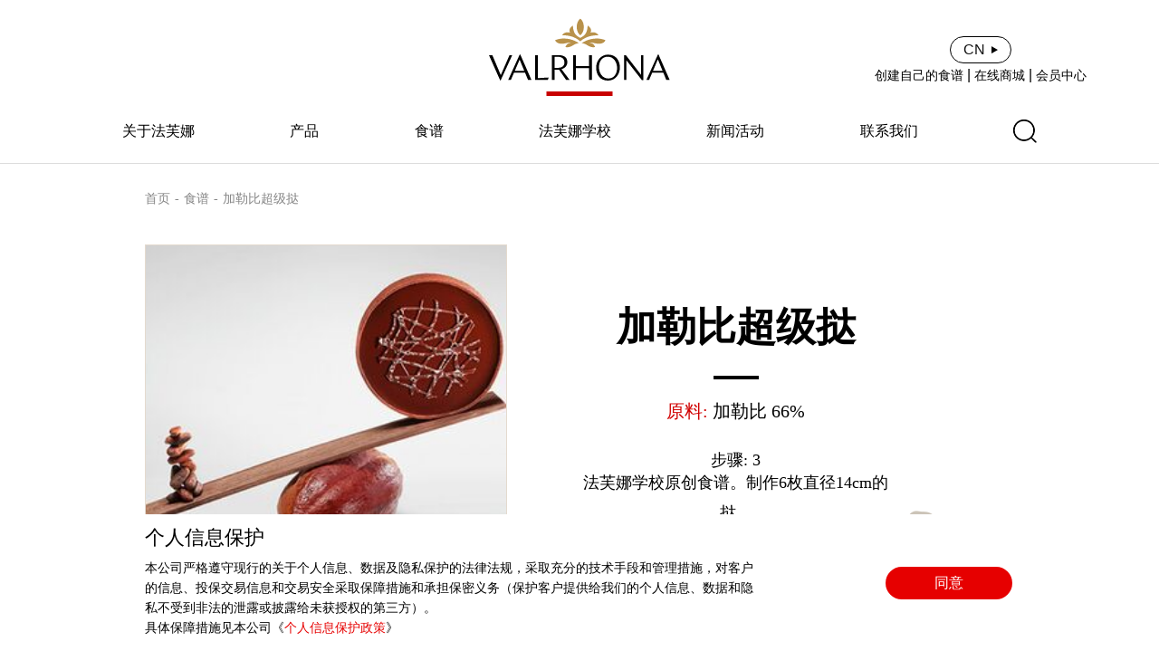

--- FILE ---
content_type: text/html; charset=UTF-8
request_url: https://www.valrhona.cn/recipesDetail/670
body_size: 12547
content:
<!DOCTYPE html>
<html xmlns="http://www.w3.org/1999/xhtml" xml:lang="zh_cn" lang="zh_cn">

<head>
	<meta http-equiv=X-UA-Compatible content="IE=edge">
	<meta name="viewport" content="width=device-width,initial-scale=1.0,maximum-scale=1.0,minimum-scale=1.0,user-scalable=no">
	<meta http-equiv="Content-Type" content="text/html; charset=utf-8" />
	<meta name="language" content="zh_cn" />
	<meta name="renderer" content="webkit" />
	<link rel="shortcut icon" href="/themes/basic/skin/images/favicon-32x32.b083a0c5.png" type="image/x-icon" />
	<link rel="stylesheet" type="text/css" href="/themes/basic/skin/css/default/default.css" />
	<link rel="stylesheet" type="text/css" href="/themes/basic/skin/css/global.css" />
	<link rel="stylesheet" type="text/css" href="/themes/basic/skin/css/swiper.min.css" />
	<link rel="stylesheet" type="text/css" href="/themes/basic/skin/css/animate.min.css" />
	<script type="text/javascript" src="/themes/basic/skin/js/swiper.animate1.0.3.min.js"></script>
	<script type="text/javascript" src="/themes/basic/skin/js/global.js"></script>
	<script src="/themes/basic/skin/js/jquery.min.js"></script>
	<script src="/themes/basic/skin/js/swiper.min.js"></script>
	<script src="/themes/basic/skin/js/cookies.js"></script>
	<!--[if lt IE 7]>
	<link rel="stylesheet" type="text/css" href="/themes/basic/skin/css/default/ie6.css" media="screen, projection" />
	<![endif]-->
	<!--[if lt IE 8]>
        <meta http-equiv="X-UA-Compatible" content="IE=EmulateIE7" />
	<link rel="stylesheet" type="text/css" href="/themes/basic/skin/css/default/ie.css" media="screen, projection" />
	<![endif]-->

	<meta name="keywords" content="" />
<meta name="description" content="" />
<script type="text/javascript" src="/assets/b11b2fc6/jquery.min.js"></script>
<script type="text/javascript" src="/assets/b11b2fc6/jui/js/jquery-ui.min.js"></script>
<title></title>
	<style>
		.cookie {
			background: #fff;
			position: fixed;
			left: 0px;
			width: 100%;
			bottom: 0px;
			z-index: 99;
		}

		.cookie .item {
			display: flex;
			flex-direction: row;
			padding: 15px 0px;
			justify-content: space-between;
			align-items: center;
		}

		.cookie .item .text {
			padding-right: 140px;
		}

		.cookie .item .text strong {
			font-size: 22px;
			color: #000;
		}

		.cookie .item .text p {
			color: #000000;
			margin-top: 12px;
			line-height: 22px;
			font-size: 14px;
		}

		.cookie .item .text p a {
			color: #e60000;
		}

		.cookie .item .cookie-click {
			border: 2px solid #fff;
			font-size: 16px;
			width: 140px;
			padding: 10px 0px;
			text-align: center;
			cursor: pointer;
			color: #fff;
			transition: all 0.6s;
			-webkit-transition: all 0.6s;
			background: #e60000;
			border-radius: 30px;
			flex: 0 0 auto;
		}
	</style>

    <script>
        var _hmt = _hmt || [];
        (function() {
            var hm = document.createElement("script");
            hm.src = "https://hm.baidu.com/hm.js?9fe570bc874e1f0c73e98a941426b091";
            var s = document.getElementsByTagName("script")[0];
            s.parentNode.insertBefore(hm, s);
        })();
    </script>
</head>


<body class="action--site-recipesDetail controller--site">

	<div class="container" id="page">
		<div class="box header">
    <div class="head main">
        <div class="logo">
            <a href="/">
                <svg xmlns="http://www.w3.org/2000/svg" width="200px" height="84px" viewBox="0 0 200 84" version="1.1">
                    <g id="Valrhona" stroke="none" stroke-width="1" fill="none" fill-rule="evenodd">
                        <g id="logo-sigle" fill="#B9924B">
                            <g transform="translate(72.955975, 0.050457)">
                                <path
                                    d="M17.4418239,27.0690619 C12.959434,27.9536127 11.9990566,30.7542751 11.5286164,31.8805201 C11.9669811,32.0412342 15.3487421,33.0528614 20.2374214,29.8205133 C23.577673,27.6122509 26.3984277,27.6670681 26.3984277,27.6670681 C26.3984277,27.6670681 14.9191824,18.8259202 0.189622642,24.2297783 C0.189622642,24.2297783 0.858805031,28.5348 8.22798742,28.2501241 C12.1261006,28.0987538 14.1487421,26.6274094 17.4418239,27.0690619"
                                    id="Fill-16"></path>
                                <path
                                    d="M38.3676101,27.0690619 C42.85,27.9536127 43.8103774,30.7542751 44.2808176,31.8805201 C43.8424528,32.0412342 40.4606918,33.0528614 35.5720126,29.8205133 C32.231761,27.6122509 29.4110063,27.6670681 29.4110063,27.6670681 C29.4110063,27.6670681 40.8902516,18.8259202 55.6204403,24.2297783 C55.6204403,24.2297783 54.9506289,28.5348 47.5814465,28.2501241 C43.6839623,28.0987538 41.6606918,26.6274094 38.3676101,27.0690619"
                                    id="Fill-18"></path>
                                <path
                                    d="M27.9049057,25.59697 C36.647673,17.7624659 48.1319497,19.0207706 48.1319497,19.0207706 C44.7401258,13.8579838 39.2143396,16.0556565 39.2143396,16.0556565 C41.7514465,11.4703195 36.0898113,8.21616908 36.0898113,8.21616908 C35.5457862,18.2091018 31.4684277,19.7751305 27.9049057,21.7715991 C24.3413836,19.7751305 20.2633962,18.2091018 19.72,8.21616908 C19.72,8.21616908 14.0577358,11.4703195 16.5948428,16.0556565 C16.5948428,16.0556565 11.0696855,13.8579838 7.6772327,19.0207706 C7.6772327,19.0207706 19.1615094,17.7624659 27.9049057,25.59697"
                                    id="Fill-20"></path>
                                <path
                                    d="M27.9049057,18.8798654 C30.238239,17.2590194 31.8596226,13.7712729 31.8596226,9.72850183 C31.8596226,5.68199324 30.2401258,2.191755 27.9049057,0.572154886 C25.5690566,2.191755 23.9501887,5.68199324 23.9501887,9.72850183 C23.9501887,13.7712729 25.5715723,17.2590194 27.9049057,18.8798654"
                                    id="Fill-22"></path>
                            </g>
                        </g>
                        <g id="logo-titre" transform="translate(0.000000, 40.119403)" fill="#000">
                            <path class="logo-letter"
                                d="M28.5937107,18.0311326 L33.8798742,5.74210532 L38.9811321,18.0311326 L28.5937107,18.0311326 Z M33.9805031,0.0379983103 L21.2138365,28.1928775 L24.2220126,28.1928775 L27.7062893,20.094254 L39.8371069,20.094254 L43.1987421,28.1928775 L46.9396226,28.1928775 L34.5591195,-2.6724891e-14 L33.9805031,0.0379983103 Z"
                                id="Fill-1"></path>
                            <polygon class="logo-letter" id="Fill-2"
                                points="53.9981761 0.763890622 50.9510063 0.763890622 50.9510063 28.1930644 65.0679874 28.1930644 65.9164151 25.4808571 53.9981761 26.1666955">
                            </polygon>
                            <polygon class="logo-letter" id="Fill-3"
                                points="22.718239 0.764077499 13.0603774 22.8579147 3.74150943 0.764077499 -1.79884237e-14 0.764077499 12.3811321 28.5751031 12.9597484 28.5371048 25.7264151 0.764077499">
                            </polygon>
                            <polygon class="logo-letter" id="Fill-10"
                                points="168.088302 22.6306724 151.232956 0.840821628 151.232956 0.802200394 149.304654 0.802200394 149.304654 28.1933758 151.811572 28.1933758 151.811572 6.47516125 168.821006 28.2693725 170.59522 28.2693725 170.59522 0.802200394 168.088302 0.802200394">
                            </polygon>
                            <polygon class="logo-letter" id="Fill-12"
                                points="110.426289 12.9887569 96.1168553 12.9887569 96.1168553 0.763890622 92.9155975 0.763890622 92.9155975 28.1930644 96.1168553 28.1930644 96.1168553 15.2424927 110.426289 15.2424927 110.426289 28.1930644 113.704277 28.1930644 113.704277 0.763890622 110.426289 0.763890622">
                            </polygon>
                            <path class="logo-letter"
                                d="M131.832642,26.5884144 C124.774151,26.5884144 121.495535,19.8652052 121.495535,14.1349354 C121.495535,7.90819589 124.735786,2.52115674 131.176667,2.52115674 C138.235157,2.52115674 141.513774,9.2449889 141.513774,14.9746358 C141.513774,21.2026211 138.273522,26.5884144 131.832642,26.5884144 M131.716918,0.229422585 C124.079811,-0.000436046184 118.41,6.60940118 118.41,14.5167873 C118.41,23.0358839 123.231384,28.8807715 131.29239,28.8807715 C138.929497,29.1100072 144.599308,22.5007929 144.599308,14.5927839 C144.599308,6.0736873 139.777925,0.229422585 131.716918,0.229422585"
                                id="Fill-4"></path>
                            <path class="logo-letter"
                                d="M181.185283,18.0311326 L186.54,5.3857933 L191.706667,18.0311326 L181.185283,18.0311326 Z M195.858868,28.1928775 L199.599748,28.1928775 L187.219245,8.90829699e-15 L186.640629,0.0379983103 L173.873962,28.1928775 L176.882138,28.1928775 L180.311698,20.094254 L192.549434,20.094254 L195.858868,28.1928775 Z"
                                id="Fill-6"></path>
                            <path class="logo-letter"
                                d="M72.5503774,14.8222688 L72.5503774,2.59802546 L75.7516352,2.59802546 C78.798805,2.59802546 83.3887421,3.47634706 83.3887421,9.01600237 C83.3887421,13.1416222 79.9944025,14.8222688 75.7516352,14.8222688 L72.5503774,14.8222688 Z M86.5516352,8.48091141 C86.5516352,2.29217021 81.6145283,0.764139792 76.6384277,0.764139792 L69.4648428,0.764139792 L69.4648428,28.1933135 L72.5503774,28.1933135 L72.5503774,16.8467689 L77.4579245,16.8467689 L85.2396855,28.1933135 L89.1359119,28.1933135 L80.1006918,16.2985966 C83.6761635,15.1349762 86.5516352,12.8500942 86.5516352,8.48091141 L86.5516352,8.48091141 Z"
                                id="Fill-8"></path>
                        </g>
                        <!-- <rect id="logo-line" fill="#C80000" x="50%" y="100%" width="73" height="5" transform="translate(-36, -5)"></rect> -->
                    </g>
                    <title>Valrhona - Let's imagine the best of chocolate</title>
                </svg>
            </a>
        </div>
        <div class="vtcenter">
            <div class="href"><a href="https://essential.valrhona.cn/" target="_blank">创建自己的食谱</a>&nbsp;|&nbsp;<a
                    onclick="showComingSoon()">在线商城</a>&nbsp;|&nbsp;<a href="https://essential.valrhona.cn/"
                    target="_blank">会员中心</a></div>
            <div class="lang_pers">
                <p class="language">
                    <span>CN</span>
                    <img src="/themes/basic/skin/images/header/triangle.png" alt="">
                    <span class="lang">
                        <a href="http://tc.valrhona.cn">TC</a>
                        <a href="http://en.valrhona.cn">EN</a>
                    </span>
                </p>
                <!--<p class="personal"><img src="/skin/images/header/personal.png" alt=""></p>-->
            </div>
        </div>
        <ul class="Navigation">
            <!-- <li class="option thAnniversary">
                <a href="">
                    <img src="/themes/basic/skin/images/100AnsEngagement/100AnsEngagement.png"
                        alt="">
                </a>
            </li> -->
            <li class="option">
                <a href="/brandStory">关于法芙娜</a>
            </li>
            <li class="option">
                <a href="/productList">产品</a>
            </li>
            <li class="option"><a href="/recipes">食谱</a></li>
            <li class="option">
                <a href="/school">法芙娜学校</a>
            </li>
            <li class="option"><a href="/news">新闻活动</a></li>
            <li class="option"><a href="/contact">联系我们</a></li>
            <li class="option search"><a><img
                        src="/themes/basic/skin/images/header/search.png" alt=""></a>
            </li>
        </ul>
    </div>
    <div class="a-search">
        <form action="/searchProducts" method="get">
            <input type="text" class="txt" name="keyword" placeholder="SEARCH">
            <input type="submit" class="but" value>
        </form>
    </div>

    <div class="dropdownmenu">
        <!-- <div class="dropdown">
            <div class="container table thAnniversary">
                <div class="rows tablecell">
                    <div class="item">
                        <strong>百年承诺</strong>
                        <a href="/our-manifesto-and-web-series" class="sublink celebration">
                            <span>
                                <div>百年宣言与</div>
                                <div>系列宣传片</div>
                            </span>
                        </a>
                        <a href="/the-100-year-chocolate-komuntu-80" class="sublink celebration">
                            <span>
                                <div>百年限定款</div>
                                <div>巧克力科曼图80%</div>
                            </span>
                        </a>
                        <a href="/valrhona-portraits" class="sublink celebration">
                            <span>
                                <div>法芙娜画像系列影片</div>
                            </span>
                        </a>
                        <a href="/valrhona-food-forward-festival" class="sublink celebration">
                            <span>
                                <div>法芙娜前瞻</div>
                                <div>美食节</div>
                            </span>
                        </a>
                        <a href="/le-collectif-d-engages" class="sublink celebration">
                            <span>
                                <div>具有道德意识的</div>
                                <div>美食创作者</div>
                            </span>
                        </a>
                    </div>
                    <div class="item bgimg">
                        <a href="/our-manifesto-and-web-series">
                            <img src="/themes/basic/skin/images/100AnsEngagement/Push-Menu-100-ans.jpg"
                                alt="">
                            <span class="text">Our manifesto</span>
                        </a>
                    </div>
                </div>
            </div>
        </div> -->
        <div class="dropdown">
            <div class="container table">
                <div class="rows tablecell">
                    <div class="item">
                        <strong><a href="/brandStory">品牌故事</a></strong>
                        <strong style="text-align: left;font-weight: normal;height: 101px;">让我们一起发挥想象力，甄选和种植优质的可可</strong>
                        <br>
                        <a href="/about1" class="img-link">
                            <img src="/themes/basic/skin/images/menunew1.jpg">
                            <div>
                                <span>了解更多</span>
                            </div>
                        </a>
                    </div>
                    <div class="item">
                        <strong></strong>
                        <strong style="text-align: left;font-weight: normal;height: 101px;">让我们一起发挥想象力，制造巧克力并探索多样风味</strong>
                        <br>
                        <a href="/about2" class="img-link">
                            <img src="/themes/basic/skin/images/menunew3.jpg">
                            <div>
                                <span>了解更多</span>
                            </div>
                        </a>
                    </div>
                    <div class="item">
                        <strong></strong>
                        <strong style="text-align: left;font-weight: normal;height: 101px;">让我们一起发挥想象力，分享美味和专业知识</strong>
                        <br>
                        <a href="/about3" class="img-link">
                            <img src="/themes/basic/skin/images/menunew2.jpg">
                            <div>
                                <span>了解更多</span>
                            </div>
                        </a>
                    </div>
                    <div class="item abc">
                        <!-- <strong>我们的企业社会责任支柱</strong> -->
                        <strong style="text-align: left;font-weight: normal;">我们的承诺</strong>
                        <a href="/our-mission" class="sublink">
                            <span>我们的使命</span>
                        </a>
                        <a href="/proud-to-be-b-corp-R" class="sublink">
                            <span>再次获得共益企业认证</span>
                        </a>
                        <a href="/site/our-sustainable-policies-labels-certifications" class="sublink">
                            <span>我们的可持续政策，标签&认证</span>
                        </a>
                        <a href="/our-commitments/our-cocoa-partners" class="sublink">
                            <span>可可合作伙伴</span>
                        </a>
                        <a href="/1-for-the-planet" class="sublink">
                            <span>1%地球税</span>
                        </a>
                       
                        <a href="/our-mission" class="img-link">
                            <img src="/themes/basic/skin/images/menunew4.jpg">
                            <div>
                                <span>了解更多</span>
                            </div>
                        </a>
                    </div>
                    <div class="item">
                        <strong>关于我们</strong>
                        <a href="/100-ans-d-histoire" class="sublink celebration">
                            <span>百年历史</span>
                        </a>
                        <a href="/site/fonds-solidaire-valrhona" class="sublink">
                            <span>法芙娜基金会</span>
                        </a>
                        <a href="/site/our-savoir-faire" class="sublink">
                            <span>我们的匠心传承</span>
                        </a>
                        <a href="/site/our-culture" class="sublink">
                            <span>我们的文化</span>
                        </a>
                        <a href="/site/la-cite-du-chocolat" class="sublink">
                            <span>巧克力博物馆</span>
                        </a>
                    </div>
                </div>
            </div>
        </div>
        <div class="dropdown">
            <div class="container table">
                <div class="rows tablecell">
                    <div class="item">
                                                <strong>烘焙系列</strong>

                                                        <a href="/productList?catalog=85" class="sublink">
                                    <span>甄选专业级巧克力&水果系列</span>
                                </a>
                                                                <a href="/productList?catalog=86" class="sublink">
                                    <span>果仁酱&坚果产品</span>
                                </a>
                                                                <a href="/productList?catalog=87" class="sublink">
                                    <span>餐饮系列</span>
                                </a>
                                
                        <a href="/productLists" class="btn-chocolat">
                            我们的全部产品
                        </a>
                    </div>
                                                <div class="item" data-c="88">
                                <strong>零售巧克力系列</strong>
                                                                    <a href='/searchProduct?related1=61' class="sublink">
                                        <span>巧克力排块</span>
                                    </a>
                                                                        <a href='/searchProduct?related1=63' class="sublink">
                                        <span>巧克力礼盒</span>
                                    </a>
                                                                        <a href='/searchProduct?related1=64' class="sublink">
                                        <span>便携装巧克力</span>
                                    </a>
                                                                </div>
                                                <div class="item abc">
                        <strong>个性化定制</strong>
                        <a href="/personalTailor" class="sublink">
                            <span>私人定制的巧克力</span>
                        </a>
                        <div class="img">
                            <img src="/themes/basic/skin/images/newpic1.jpg">
                        </div>
                    </div>

                </div>
            </div>
        </div>
        <div class="dropdown">
            <div class="container table">
                <div class="rows tablecell">
                    <div class="item">
                        <strong>食谱目录</strong>
                        <a href="/recipes?num=635" class="sublink">
                            <span>排块和小西点</span>
                        </a>
                        <a href="/recipes?num=653" class="sublink">
                            <span>排块和模制糖果</span>
                        </a>
                        <a href="/recipes?num=637" class="sublink">
                            <span>披覆巧克力糖果</span>
                        </a>
                        <div class="img">
                            <img src="/themes/basic/skin/images/re3.jpg">
                        </div>
                        <!-- <a href="/recipes" class="btn-chocolat">
                            全部食谱
                        </a> -->
                    </div>
                    <div class="item">
                        <strong></strong>
                        <a href="/recipes?num=641" class="sublink">
                            <span>蛋糕</span>
                        </a>
                        <a href="/recipes?num=643" class="sublink">
                            <span>冰淇淋及雪葩</span>
                        </a>
                        <a href="/recipes?num=634" class="sublink">
                            <span>组装和制模</span>
                        </a>
                        <div class="img">
                            <img src="/themes/basic/skin/images/re2.jpg">
                        </div>
                    </div>
                    <div class="item">
                        <strong></strong>
                        <a href="/recipes?num=645" class="sublink">
                            <span>盘式甜品</span>
                        </a>
                        <a href="/recipes?num=647" class="sublink">
                            <span>挞</span>
                        </a>
                        <a href="/recipes?num=648" class="sublink">
                            <span>茶点和杯装甜品</span>
                        </a>
                        <!-- <a href="/recipes?num=655" class="sublink">
                            <span>小蛋糕</span>
                        </a> -->
                        <div class="img">
                            <img src="/themes/basic/skin/images/re1.jpg">
                        </div>
                    </div>
                    <div class="item">
                        <strong></strong>

                        <a href="/recipes?num=650" class="sublink">
                            <span>旅行蛋糕</span>
                        </a>
                        <a href="/recipes?num=652" class="sublink">
                            <span>圣诞柴蛋糕</span>
                        </a>
                        <a href="/recipes?num=656" class="sublink">
                            <span>家庭烘焙食谱</span>
                        </a>
                        <div class="img">
                            <img src="/themes/basic/skin/images/re4.jpg">
                        </div>
                    </div>

                </div>
            </div>
        </div>
        <div class="dropdown">
            <div class="container table">
                <div class="rows tablecell">
                    <div class="item">
                        <strong>法芙娜学校</strong>
                        <a href="/school" class="sublink">
                            <span>发现法芙娜学校及其服务</span>
                        </a>
                        <p>
                            <a href="/Coming_soon" class="sublink">
                                <span>我们的专业课程</span>
                            </a>
                        </p>
                    </div>
                    <div class="item">
                        <strong>专业课程– Pastry by Claire Heitzler</strong>
                        <a href="/Coming_soon" class="img-link">
                            <img src="/themes/basic/skin/images/hd1.jpg">
                            <div>
                                <span>了解更多</span>
                            </div>
                        </a>
                    </div>
                                        <div class="item">
                        <strong>法芙娜甜品创意指南 #4 – 层次之美</strong>
                        <a href="/arrangement" class="img-link">
                            <img src="/themes/basic/skin/images/header1.jpg">
                            <div>
                                <span>了解更多</span>
                            </div>
                        </a>
                    </div>
                                        <div class="item">
                        <strong>法芙娜甜品创意指南 #3 – 幻觉之美</strong>
                        <a href="/hallucination" class="img-link">
                            <img src="/themes/basic/skin/images/header2.jpg">
                            <div>
                                <span>了解更多</span>
                            </div>
                        </a>
                    </div>
                </div>
            </div>
        </div>
    </div>
</div>
<div class="pc-back-search"></div>
<div class="zhanwei"></div>

<div class="Coming_soon">
    <div class="imgs">
        <img class="Coming_soon_bg" src="/themes/basic/skin/images/Coming_soon_bg.jpg"
            alt="">
        <img class="close" src="/themes/basic/skin/images/close.png" alt="">
    </div>
</div>


<div class="phone_header">
    <a href="/">
        <img src="/themes/basic/skin/images/header/logo2.png" alt="">
    </a>
    <div class="menu">
        <img class="phone_search" src="/themes/basic/skin/images/header/search.png"
            alt="">
        <!-- <img class="phone_menu" src="/themes/basic/skin/images/header/menu.png" alt=""> -->
        <div class="bars">
            <span class="top"></span>
            <span class="middle"></span>
            <span class="bottom"></span>
        </div>
    </div>
</div>

<div class="phone_a-search">
    <form action="/searchProducts" method="get">
        <input type="text" class="txt" name="keyword" placeholder="SEARCH">
        <input type="submit" class="but" value>
    </form>
</div>

<div class="phone_zhan"></div>


<div class="mobileheadercontent">
    <div class="bhtop clearfix">
        <div class="btn">
            <a onclick="showComingSoon()">在线商城</a>
        </div>
        <div class="btn">
            <a onclick="showComingSoon()">创建自己的食谱</a>
        </div>
        <div class="btn">
            <a onclick="showComingSoon()">会员中心</a>
        </div>
    </div>
    <div class="bhmiddle">
        <!-- <div>
            <p>百年承诺</p>
            <section>
                <a href="/our-manifesto-and-web-series" class="sublink celebration">百年宣言与系列宣传片</a>
                <a href="/the-100-year-chocolate-komuntu-80" class="sublink celebration">百年限定款巧克力科曼图80%</a>
                <a href="/valrhona-portraits" class="sublink celebration">法芙娜画像系列影片</a>
                <a href="/100-ans-d-histoire" class="sublink celebration">百年历史</a>
                <a href="/valrhona-food-forward-festival" class="sublink celebration">法芙娜前瞻美食节</a>
                <a href="/le-collectif-d-engages" class="sublink celebration">具有道德意识的美食创作者</a>
            </section>
        </div> -->
        <div>
            <p>关于法芙娜</p>
            <section>
                <p><a href="/brandStory">品牌故事</a></p>
                <a href="/about1">让我们一起发挥想象力，甄选和种植优质的可可</a>
                <a href="/about2">让我们一起发挥想象力，制造巧克力并探索多样风味</a>
                <a href="/about3">让我们一起发挥想象力，分享美味和专业知识</a>
                <!-- <p>我们的企业社会责任支柱</p>
                <a href="/about4">我们的“长存”企业社会责任项目</a> -->
                <p>我们的承诺</p>
                <a href="/our-mission" class="sublink">
                    我们的使命
                </a>
                <a href="/100-ans-d-histoire" class="sublink celebration">
                    百年历史
                </a>
                <a href="/proud-to-be-b-corp-R" class="sublink">
                    再次获得共益企业认证
                </a>
                <a href="/our-commitments/our-cocoa-partners" class="sublink">
                    可可合作伙伴
                </a>
            </section>
        </div>
        <div>
            <p>产品</p>
            <section>
                <a href="/productLists">全部产品</a>
                <p>烘焙系列</p>
                <a href="/productList?catalog=85">甄选专业级别巧克力&水果系列</a>
                <a href="/productList?catalog=86">坚果产品系列</a>
                <a href="/productList?catalog=87">餐饮系列</a>

                <p>零售巧克力系列</p>
                <a href="/searchProduct?related1=61">巧克力排块</a>
                <a href="/searchProduct?related1=63">巧克力礼盒</a>
                <a href="/searchProduct?related1=64">便携装巧克力</a>

                <p>巧克力糖果</p>
                <a href="/searchProduct?related1=67">甘纳许系列</a>
                <a href="/searchProduct?related1=65">果仁酱系列</a>
                <a href="/searchProduct?related1=66">限量系列</a>
                <p>个性化定制</p>
                <a href="/personalTailor">私人定制巧克力</a>
            </section>
        </div>
        <div>
            <p>食谱</p>
            <section>
                <a href="/recipes">全部食谱</a>
                <p>食谱目录</p>
                <a href="/recipes?num=50">排块和小西点</a>
                <a href="/recipes?num=68">排块和模制糖果</a>
                <a href="/recipes?num=51">披覆巧克力糖果</a>
                <a href="/recipes?num=55">蛋糕</a>
                <a href="/recipes?num=58">冰淇淋及雪葩</a>
                <a href="/recipes?num=48">组装和制模</a>
                <a href="/recipes?num=60">盘式甜品</a>
                <a href="/recipes?num=70">小蛋糕</a>
                <a href="/recipes?num=62">挞</a>
                <a href="/recipes?num=63">茶点和杯装甜品</a>
                <a href="/recipes?num=65">旅行蛋糕</a>
                <a href="/recipes?num=67">圣诞柴蛋糕</a>
            </section>
        </div>
        <div>
            <p>法芙娜学校</p>
            <section>
                <!-- <p>法芙娜学校</p> -->
                <a href="/school">发现法芙娜学校及其服务</a>
                <a href="/Coming_soon">我们的专业课程</a>
                <a href="/Coming_soon">专业课程– Pastry by Claire Heitzler</a>
                <a href="/arrangement">法芙娜甜品创意指南 #4 – 层次之美</a>
                <a href="/hallucination">法芙娜甜品创意指南 #3 – 幻觉之美</a>
            </section>
        </div>
        <a href="/news">
            新闻活动
        </a>
        <a href="/contact">
            联系我们
        </a>
        <div class="yuyan">
            <svg t="1639561506013" class="icon" viewBox="0 0 1024 1024" version="1.1" xmlns="http://www.w3.org/2000/svg"
                p-id="8844" width="32" height="32">
                <path
                    d="M960 512c0-61.248-12.352-119.616-34.624-172.736L925.376 337.6 924.8 337.6c-67.456-159.232-224.384-271.232-407.616-273.344C517.12 64.192 516.672 64 516.672 64S516.352 64.192 516.288 64.192C514.816 64.192 513.408 64 512 64 264.576 64 64 264.64 64 512c0 247.424 200.512 448 448 448 1.408 0 2.816-0.192 4.224-0.192C516.288 959.808 516.672 960 516.672 960s0.448-0.192 0.512-0.256C762.176 956.928 960 757.696 960 512zM516.736 898.24c-31.168-25.856-87.104-89.6-112.768-225.664l225.28 0C603.584 808.96 547.648 872.64 516.736 898.24zM396.864 621.056C393.088 588.8 390.4 554.432 390.4 515.072c0-47.552 3.84-88.32 9.216-125.888l233.984 0c5.44 37.568 9.344 78.4 9.344 125.888 0 39.36-2.688 73.728-6.464 105.984L396.864 621.056zM115.52 512c0-42.88 7.04-84.096 19.712-122.816l211.584 0c-4.992 37.76-7.936 79.552-7.936 125.888 0 38.656 2.368 73.472 5.952 105.984L131.136 621.056C121.152 586.368 115.52 549.888 115.52 512zM516.48 127.04c29.632 26.368 80.768 88.768 107.968 210.56L408.512 337.6C435.456 215.424 486.336 153.472 516.48 127.04zM686.528 389.184l202.24 0C901.376 427.904 908.416 469.12 908.416 512c0 37.888-5.632 74.368-15.616 109.056l-204.288 0c3.584-32.512 5.952-67.328 5.952-105.984C694.464 468.736 691.52 426.944 686.528 389.184zM867.52 337.6l-189.568 0C656.256 231.232 617.088 163.776 582.656 122.24 708.032 144.96 812.8 226.688 867.52 337.6zM452.032 120.576c-34.688 41.344-74.688 109.248-96.64 217.024L156.48 337.6C212.672 223.488 321.92 140.416 452.032 120.576zM149.76 672.576l202.368 0c20.48 115.712 61.504 187.712 97.664 230.528C315.456 881.728 203.456 793.152 149.76 672.576zM585.024 901.44c35.84-43.008 75.968-114.752 96.192-228.864l192.96 0C821.952 789.888 714.496 877.184 585.024 901.44z"
                    p-id="8845"></path>
            </svg>
            <p><a href="https://www.valrhona.cn">CN简</a></p>
            <p><a href="http://en.valrhona.cn">EN</a></p>
            <p><a href="http://tc.valrhona.cn">CN繁</a></p>
        </div>
    </div>
    <div class="bhbottom"></div>
</div>
<style>
    .mobileheadercontent .bhmiddle .yuyan {
        display: flex;
        align-items: center;
        padding-left: 17px;
    }

    .mobileheadercontent .bhmiddle .yuyan>p:after {
        display: none;
    }

    .mobileheadercontent .bhmiddle .yuyan>p a {
        color: #3d2b2b;
    }

    .mobileheadercontent .bhmiddle .yuyan>svg {
        fill: #3d2b2b;
    }
</style>
<script>
    $(function () {
        $('.header .search').click(function () {
            $('.a-search').slideDown();
            $('.pc-back-search').fadeIn()
        });

        $('.pc-back-search').click(function () {
            $('.a-search').slideUp();
            $('.pc-back-search').fadeOut();
        });
    });

    // var status = 0;
    // $('.Navigation .option').hover(function() {
    //         $(this).children('.options').stop(true).slideDown();
    //     },
    //     function() {
    //         $(this).children('.options').stop(true).slideUp();
    //     });

    // $('.Navigation .option .options li').hover(function() {
    //         $(this).children('.optio').stop(true).slideDown();
    //     },
    //     function() {
    //         $(this).children('.optio').stop(true).slideUp();
    //     });


    function showComingSoon() {
        $('.Coming_soon').show();
    }

    $('.Coming_soon .close').click(function () {
        $('.Coming_soon').hide();
    });
    // $('.dropdownmenu .dropdown').eq(0).stop().slideDown();
    $('.Navigation li').hover(function () {
        var index = $(this).index();
        var that = $(this);
        $(this).addClass('mouse-in');
        setTimeout(function () {
            if (that.is('.mouse-in')) {
                $('.dropdownmenu .dropdown').eq(index).stop().slideDown();
            }
        }, 400);
    }, function () {
        var index = $(this).index();
        $(this).removeClass('mouse-in');
        $('.dropdownmenu .dropdown').eq(index).stop().slideUp();
    });
    $('.dropdown').hover(function () {
        $(this).stop().slideDown();
    }, function () {
        $(this).stop().slideUp();
    });

    $(window).on('scroll', function () {
        var scrolled = $(window).scrollTop();
        if (scrolled > 50) {
            $('.head .logo a img').attr("src", "/themes/basic/skin/images/header/logo2.png");
            $('.head .logo a').addClass('a2');
            $('.header').addClass('scrolled');
        } else {
            $('.head .logo a img').attr("src", "/themes/basic/skin/images/header/logo.png");
            $('.head .logo a').removeClass('a2');
            $('.header').removeClass('scrolled');
        }
    });

    $('.phone_search').click(function () {
        $('.phone_a-search').slideDown();
        $('.pc-back-search').fadeIn()
    });

    $('.pc-back-search').click(function () {
        $('.phone_a-search').slideUp();
        $('.pc-back-search').fadeOut();
    });


    $(function () {
        $('.mobileheadercontent').css('paddingTop', $('.mobileheader').outerHeight());
    })
    $('.mobileheadercontent .bhmiddle div').on('click', function () {
        $(this).toggleClass('opened');
        $(this).children('section').slideToggle();
    })
    $('.bars').on('click', function () {
        $(this).toggleClass('opened');
        $('.mobileheadercontent').toggleClass('active');
    })
    $('.mobileheadercontent').on('touchmove', function (e) {
        e.stopPropagation();
    });


    $(function () {
        $('.language').hover(function () {
            $(this).children('.lang').show();
        }, function () {
            $(this).children('.lang').hide();
        });
    })

    $('.celebration').hover(function () {
        $(this).removeClass('active2');
        $(this).removeClass('isTrue');
        $(this).addClass('active')
    }, function () {
        $(this).removeClass('active');
        if ($(this).is('.isTrue')) {
            $(this).addClass('active2');
        }
    });

    $('body').on("animationend webkitAnimationEnd oAnimationEnd MSAnimationEnd", '.celebration.active', function () {
        $(this).addClass('isTrue');
    });

    $('body').on("animationend webkitAnimationEnd oAnimationEnd MSAnimationEnd", '.celebration.active2', function () {
        setTimeout(() => {
            $(this).removeClass('active2');
        }, 400);
    });
</script>		<link rel="stylesheet" href="/themes/basic/skin/css/recipesDetail.css">







<div class="box recipesDetail">
    <div class="main recipesDet">
        <div class="crumbs">
            <p><a>首页</a></p>
            <p class="interval">-</p>
            <p>食谱</p>
            <p class="interval">-</p>
            <p>加勒比超级挞</p>
        </div>
        <div class="content">
            <div class="wrapper">
                <div class="wrap1">
                    <div class="left_img">
                        <img src="/uploads/valrhonaimages/recipeimages1/77.jpg" alt="">
                    </div>
                    <div class="right_text">
                        <p class="title">加勒比超级挞</p>
                        <p class="head">原料: <a href="">加勒比 66%</a></p>
                        <p class="step">步骤: 3</p>
                        <p class="text">法芙娜学校原创食谱。制作6枚直径14cm的挞。</p>
                        <div class="red_bg"></div>
                    </div>
                </div>
            </div>
            <div class="recipe-steps">
                <div class="container">
                                            <div class="recipe-step">
                            <!-- <h3>STRAWBERRY MENDIANTS</h3> -->
                            <h3>
                                黑糖巧克力海绵蛋糕                                                            </h3>
                            <div class="recipe-step-content clearfix">
                                <ul class="left">
                                                                                                                    
                                        <li>
                                            <span class="quantity">40g</span>

                                                                                            <span class="ingredient">蛋黄</span>
                                                                                    </li>
                                                                                                                    
                                        <li>
                                            <span class="quantity">100g</span>

                                                                                            <span class="ingredient">鸡蛋</span>
                                                                                    </li>
                                                                                                                    
                                        <li>
                                            <span class="quantity">75g</span>

                                                                                            <span class="ingredient">细砂糖</span>
                                                                                    </li>
                                                                                                                    
                                        <li>
                                            <span class="quantity">65g</span>

                                                                                            <span class="ingredient">蛋清</span>
                                                                                    </li>
                                                                                                                    
                                        <li>
                                            <span class="quantity">30g</span>

                                                                                            <span class="ingredient">黑糖</span>
                                                                                    </li>
                                                                                                                    
                                        <li>
                                            <span class="quantity">25g</span>

                                                                                            <span class="ingredient">蛋糕粉</span>
                                                                                    </li>
                                                                                                                    
                                        <li>
                                            <span class="quantity">25g</span>

                                                                                            <a href="/newProductDetails/4875" target="_blank">可可粉</a>
                                                                                    </li>
                                                                    </ul>
                                <ol class="right">
                                                                            <li>
                                            50g/直径14cm的圆环                                                                                    </li>
                                                                            <li>
                                            打蛋器将蛋黄、鸡蛋和糖混合打匀。
将蛋清与黑糖打发成蛋白霜。
将两种混合物缓慢混合，然后加入过筛的可可粉和面粉。
将混合物倒入已盲烤的挞壳底部。                                                                                    </li>
                                                                            <li>
                                            在310°F（155°C）的温度下烘烤约10分钟。                                                                                    </li>
                                                                    </ol>
                                <div class="clear"></div>
                            </div>
                        </div>
                                            <div class="recipe-step">
                            <!-- <h3>STRAWBERRY MENDIANTS</h3> -->
                            <h3>
                                奇亚籽P125圭那亚精华巧克力挞壳                                                            </h3>
                            <div class="recipe-step-content clearfix">
                                <ul class="left">
                                                                                                                    
                                        <li>
                                            <span class="quantity">220g</span>

                                                                                            <a href="/newProductDetails/4810" target="_blank">法芙娜P125圭那亚精华巧克力</a>
                                                                                    </li>
                                                                                                                    
                                        <li>
                                            <span class="quantity">400g</span>

                                                                                            <span class="ingredient">黄油</span>
                                                                                    </li>
                                                                                                                    
                                        <li>
                                            <span class="quantity">170g</span>

                                                                                            <span class="ingredient">鸡蛋</span>
                                                                                    </li>
                                                                                                                    
                                        <li>
                                            <span class="quantity">780g</span>

                                                                                            <span class="ingredient">高筋面粉</span>
                                                                                    </li>
                                                                                                                    
                                        <li>
                                            <span class="quantity">300g</span>

                                                                                            <span class="ingredient">糖粉</span>
                                                                                    </li>
                                                                                                                    
                                        <li>
                                            <span class="quantity">100g</span>

                                                                                            <span class="ingredient">杏仁粉</span>
                                                                                    </li>
                                                                                                                    
                                        <li>
                                            <span class="quantity">6,7g</span>

                                                                                            <span class="ingredient">盐</span>
                                                                                    </li>
                                                                                                                    
                                        <li>
                                            <span class="quantity">170g</span>

                                                                                            <span class="ingredient">奇亚籽</span>
                                                                                    </li>
                                                                    </ul>
                                <ol class="right">
                                                                            <li>
                                            将P125圭那亚精巧克力华加热至95°F（35°C），使其融化并与乳脂状黄油混合。
缓慢加入冷鸡蛋。
将巧克力混合物与面粉、糖粉、杏仁粉，盐和奇亚籽混合，然后简单搅拌。立即铺开。
                                                                                    </li>
                                                                            <li>
                                            在300°F（150°C）的温度下烘烤。                                                                                    </li>
                                                                    </ol>
                                <div class="clear"></div>
                            </div>
                        </div>
                                            <div class="recipe-step">
                            <!-- <h3>STRAWBERRY MENDIANTS</h3> -->
                            <h3>
                                加勒比甘纳许                                                            </h3>
                            <div class="recipe-step-content clearfix">
                                <ul class="left">
                                                                                                                    
                                        <li>
                                            <span class="quantity">260g</span>

                                                                                            <span class="ingredient">淡奶油</span>
                                                                                    </li>
                                                                                                                    
                                        <li>
                                            <span class="quantity">360g</span>

                                                                                            <a href="/newProductDetails/4810" target="_blank">加勒比 66%</a>
                                                                                    </li>
                                                                                                                    
                                        <li>
                                            <span class="quantity">55g</span>

                                                                                            <span class="ingredient">转化糖浆</span>
                                                                                    </li>
                                                                                                                    
                                        <li>
                                            <span class="quantity">60g</span>

                                                                                            <span class="ingredient">黄油</span>
                                                                                    </li>
                                                                    </ul>
                                <ol class="right">
                                                                            <li>
                                            将奶油与转化糖浆加热至165-175°F（75-80°C），取一半与纽扣状巧克力豆混合。
用抹刀充分搅拌，然后加入其余的奶油混合物，并使用均质机搅拌，以达到理想的乳化状态。
当甘纳许温度达到95-105°F（35-40°C）时，加入切成方块的调温黄油，这时的温度应为约65°F（18°C），然后再次搅拌。
在90-95°F（34-36°C）的温度下，将甘纳许倒入挞壳中。静置，让其冷却到60°F（17°C）。                                                                                    </li>
                                                                    </ol>
                                <div class="clear"></div>
                            </div>
                        </div>
                                    </div>
            </div>

            <div class="recipe-finishing">
                                    <div class="recipe-finishing-content clearfix">

                        <div class="word">
                            <h2>组合与精加工</h2>
                            <p>
                            巧克力装饰片：使用装满调温加勒比的裱花袋在巧克力纸上随机画出线条，以制造“稻草”的效果。静置等待结晶。把切模加热切出“稻草”装饰，然后刷上少许金粉，以突出质地。在几个直径14cm的塔圈中，将甜巧克力挞壳入模，厚度最多为2.5mm，确保挞边缘高3cm，然后进行盲烤。使用裱花袋在挞壳底部挤入黑糖巧克力海绵蛋糕，然后将挞放回烤箱。冷却后，挤上一层加勒比甘纳许。静置结晶，让其冷却到60°F（17°C）。最后放上巧克力装饰片。                             </p>
                        </div>

                        <div class="img">
                            <img src="/uploads/valrhonaimages/recipeimages1/77.jpg">
                        </div>
                    </div>
                    <div class="recipe-print">
                        <a href="javascript:window.print();">
                            Print recipe
                        </a>
                    </div>
                    <div class="clear"></div>
                    <div class="hidden-print">
                        <img class="img-deco-1" src="/themes/basic/skin/images/recipesDetail/deco1.png">
                        <img class="img-deco-2" src="/themes/basic/skin/images/recipesDetail/deco1.png">
                    </div>
                
            </div>
        </div>
    </div>
</div>		
<footer>
    <div class="footer-logo">
        <img src="/themes/basic/skin/images/logo_baseline_blanc.png">
    </div>
    <div class="footer-nav">
        <div class="footer-nav-container">
            <div class="item">
                <h3>语言</h3>
                <a href="http://en.valrhona.cn">
                    <img src="/themes/basic/skin/images/en.png">
                    <span>English</span>
                </a>
                <a href="https://www.valrhona.cn">
                    <img src="/themes/basic/skin/images/china.png">
                    <span>中文简体</span>
                </a>
                <a href="http://tc.valrhona.cn">
                    <img src="/themes/basic/skin/images/china.png">
                    <span>中文繁体</span>
                </a>
            </div>
            <div class="item">
                <h3>关于法芙娜</h3>
                <a href="/brandStory">
                    <span>品牌故事</span>
                </a>
                <a href="/productList">
                    <span>产品</span>
                </a>
                <a href="/recipes">
                    <span>食谱</span>
                </a>
                <a href="/school">
                    <span>法芙娜学校</span>
                </a>
            </div>
            <div class="item" onclick="window.location.href= '/news'" style="cursor: pointer;">
                <h3>新闻活动</h3>
                <a class="tit" href="/news">
                    <!-- <span>新闻活动</span> -->
                </a>
            </div>
            <div class="item">
                <h3 onclick="showComingSoon()" style="cursor: pointer;">在线商城</h3>
            </div>
            <div class="item">
                <a href="https://essential.valrhona.cn/" target="_blank" style="margin-top: 0;"><h3>会员中心</h3></a>
                <a id="showintro4" href="https://essential.valrhona.cn/" target="_blank">
                    <span>自创食谱</span>
                </a>
            </div>
            <div class="item">
                <h3>联系我们</h3>
                <a class="tit" href="">
                    <!-- <span>联系我们</span> -->
                </a>
                <img class="qrcode" src="/uploads/&e5&be&ae&e4&bf&a1.png" alt="微信公众号">
                <p>微信公众号</p>
                <!-- <img class="qrcode" src="/themes/basic/skin/images/tmallcode.png" alt="天猫旗舰店">
                <p>天猫旗舰店</p> -->
            </div>
        </div>
        <div class="footer-logo-parts">
            <a href="https://weibo.com/p/1006066577961686/home?from=page_100606&mod=TAB#place" target="_blank">
                <img src="/themes/basic/skin/images/icons/sina.png" alt="sina">
            </a>
            <a href="https://www.xiaohongshu.com/user/profile/5c347d9a0000000006023fff?xhsshare=CopyLink&appuid=5c347d9a0000000006023fff&apptime=1595239675" target="_blank">
                <img src="/themes/basic/skin/images/icons/xiaohongshu.png" alt="xiaohongshu">
            </a>
            <a href="https://v.douyin.com/JYAe1fK/" target="_blank">
                <img src="/themes/basic/skin/images/icons/tiktok.png" alt="tiktok">
            </a>
            <a href="https://www.facebook.com/Valrhona%E6%B3%95%E8%8A%99%E5%A8%9C-102488444736057" target="_blank">
                <img src="/themes/basic/skin/images/icons/Facebook.png" alt="facebook">
            </a>
            <a href="https://www.instagram.com/valrhonacn/" target="_blank">
                <img src="/themes/basic/skin/images/icons/instagram.png" alt="instagram">
            </a>
        </div>
    </div>
    <div class="footer-bottom">
        <div class="footer-bottom-container">
            <a href="/privacy-policy">
                <span>隐私政策</span>
            </a>
            <a href="/legal-information-page">
                <span>法律声明</span>
            </a>
            <a href="/cookies-policy">
                <span>COOKIES政策</span>
            </a>
            <a href="/terms-and-conditions">
                <span>一般条款和条件</span>
            </a>
            <img class="bcorp" src="/themes/basic/skin/images/icons/B-Corp.png" alt="B-Corp">
        </div>

    </div>
</footer>
<!-- <div class="backtotop">
    <img src="/themes/basic/skin/images/backtotop.png">
</div> -->
<script>
    // $(window).scroll(function() {
    //     if ($(window).scrollTop() >= $(window).height() / 2) {
    //         $(".backtotop").fadeIn(700); // 开始淡入
    //     } else {
    //         $(".backtotop").fadeOut(700); // 如果小于等于 200 淡出
    //     }
    // });
    $('.backtotop').click(function() {
        $('html , body').animate({
            scrollTop: 0
        }, 'slow');
    })
    $('#showintro1,#showintro2,#showintro3,#showintro4,#showintro5').click(function () {
        $('.openwindow').fadeIn();
    })
    $('.quitshadow,.closewindow').click(function () {
        $('.openwindow').fadeOut();
    })
</script>

<!--[if IE]>
<script src="https://cdn.bootcss.com/flexibility/2.0.1/flexibility.js"></script>
<script>
    (function () {
        flexibility(document.documentElement);
    })()
</script>
<![endif]-->

		<div class="box">
			<div class="main">
				<div class="cookie">
					<div class="main">
						<div class="item">
							<div class="text"><strong>个人信息保护</strong>

								<p>本公司严格遵守现行的关于个人信息、数据及隐私保护的法律法规，采取充分的技术手段和管理措施，对客户的信息、投保交易信息和交易安全采取保障措施和承担保密义务（保护客户提供给我们的个人信息、数据和隐私不受到非法的泄露或披露给未获授权的第三方）。<br />
									具体保障措施见本公司《<a href="/privacy-policy" target="_blank">个人信息保护政策</a>》</p>
							</div>

							<div class="cookie-click">同意</div>
						</div>
					</div>
				</div>
			</div>
		</div>

	</div><!-- page -->

</body>
<script>
	$('.cookie-click').click(function() {
		setCookie('cookies_policy_confirmed', 1);
		$('.cookie').fadeOut(function() {
			$(this).hide();
		})
	});

	if (getCookie('cookies_policy_confirmed')) {
		$('.cookie').hide();
	}
</script>

</html>

--- FILE ---
content_type: text/css
request_url: https://www.valrhona.cn/themes/basic/skin/css/default/default.css
body_size: 5805
content:
html {
    color: #000;
    background: #FFF
}

body,
div,
dl,
dt,
dd,
ul,
ol,
li,
h1,
h2,
h3,
h4,
h5,
h6,
pre,
code,
form,
fieldset,
legend,
input,
textarea,
p,
blockquote,
th,
td {
    margin: 0;
    padding: 0
}

table {
    border-collapse: collapse;
    border-spacing: 0
}

fieldset,
img {
    border: 0
}

address,
caption,
cite,
code,
dfn,
em,
strong,
th,
var {
    font-style: normal;
    font-weight: normal
}

ol,
ul {
    list-style: none
}

caption,
th {
    text-align: left
}

h1,
h2,
h3,
h4,
h5,
h6 {
    font-size: 100%;
    font-weight: normal
}

q:before,
q:after {
    content: ''
}

abbr,
acronym {
    border: 0;
    font-variant: normal
}

sup {
    vertical-align: text-top
}

sub {
    vertical-align: text-bottom
}

input,
textarea,
select {
    font-family: inherit;
    font-size: inherit;
    font-weight: inherit
}

input,
textarea,
select {
    *font-size: 100%
}

legend {
    color: #000
}

#yui3-css-stamp.cssreset {
    display: none
}

.clearfix:after {
    content: ".";
    display: block;
    height: 0;
    clear: both;
    visibility: hidden;
}

body a.wfEditorMode {
    display: none;
}

body.wfEditorMode a.wfEditorMode {
    display: block;
    height: 1.3em;
    line-height: 1.3em;
    float: right;
    margin: 0;
    padding: 0 0.5em;
    background: white;
    color: #99ccff;
    margin-top: -1.3em;
    position: absolute;
}

@font-face {
    font-family: raleway;
    src: url('../../font/raleway/RALEWAY-MEDIUM.TTF');
}

@font-face {
    font-family: ralewayBold;
    src: url('../../font/raleway/RALEWAY-BOLD.TTF');
}

@font-face {
    font-family: ralewaySemiBold;
    src: url('../../font/raleway/RALEWAY-SEMIBOLD.TTF');
}

@font-face {
    font-family: ralewayMedium;
    src: url('../../font/raleway/RALEWAY-MEDIUM.TTF');
}

@font-face {
    font-family: ibmlight;
    src: url('../../font/ibmplexsans/IBMPLEXSANSCONDENSED-LIGHT.OTF');
}

@font-face {
    font-family: ibmbold;
    src: url('../../font/ibmplexsans/IBMPLEXSANSCONDENSED-SEMIBOLD.OTF');
}

@font-face {
    font-family: ibmtext;
    src: url('../../font/ibmplexsans/IBMPLEXSANS-TEXT.OTF');
}

@font-face {
    font-family: NEUTRADISPLAY;
    src: url('../../font/Neutra-Display-Light.woff');
}

@font-face {
    font-family: NEUTRADISPLAYMEDIUM;
    src: url('../../font/NeutraDisp-Medium.woff2');
}

@font-face {
    font-family: NEUTRADISPLAYBOLD;
    src: url('../../font/NeutraDisp-Bold.woff2');
}

@font-face {
    font-family: cardo;
    src: url('../../font/cardo/cardo1.woff2');
}

@font-face {
    font-family: iconfont;
    src: url('../../font/iconfont.woff');
}


@font-face {
    font-family: Belluga;
    src: url('../../font/BellugaSolid.0283a947.woff');
}

/* 100周年字体 */
@font-face {
    font-family: Simplon;
    src: url('/themes/basic/skin/font/SimplonNorm-Medium.woff');
}

@font-face {
    font-family: Conte;
    src: url('/themes/basic/skin/font/ConteScriptPlus.woff');
}

@font-face {
    font-family: Caslon;
    src: url('/themes/basic/skin/font/ACaslonPro-Regular.woff');
}

@font-face {
    font-family: SimplonMono;
    src: url('/themes/basic/skin/font/SimplonMono.woff') format("woff");
    font-weight: 400;
    font-style: normal
}

@font-face {
    font-family: BellugaSolid;
    src: url('/themes/basic/skin/font/BellugaSolid.woff') format("woff");
    font-weight: 400;
    font-style: normal
}

@font-face {
    font-family: qingsong;
    src: url('/themes/basic/skin/font/qingsong.ttf');
}

@font-face {
    font-family: MuyaoSoftbrush2;
    src: url('/themes/basic/skin/font/Muyao-Softbrush-2.ttf');
}



* {
    margin: 0;
    padding: 0;
}

html {
    font-family: raleway, Source Han Sans CN, sans-serif, Noto Sans CJK SC, Source Han Sans SC, Microsoft YaHei, Source Han Sans CN;
}

ul,
li {
    list-style: none;
}

img {
    display: block;
}

a {
    text-decoration: none;
}

body {
    font-family: 'SourceHanSansSC';
}

input {
    border: none;
    outline: none;
}


.box .main {
    width: 1200px;
    height: 100%;
    margin: 0 auto;
}

.header {
    width: 100%;
    border-bottom: 1px solid #dcdcdc;
    padding-top: 20px;
    position: fixed;
    top: 0;
    left: 0;
    z-index: 999;
    background-color: #fff;
    transition: top 0.5s ease, background-color 0s linear;
    -webkit-transition: top 0.5s ease, background-color 0s linear;
    -moz-transition: top 0.5s ease, background-color 0s linear;
    -o-transition: top 0.5s ease, background-color 0s linear;
}

.header.active {
    transition: top 0.5s ease, background-color .3s linear;
    -webkit-transition: top 0.5s ease, background-color .3s linear;
    -moz-transition: top 0.5s ease, background-color .3s linear;
    -o-transition: top 0.5s ease, background-color .3s linear;
}

.header * {
    font-family: Montserrat, Helvetica Neue, Helvetica, Roboto, Arial, sans-serif;
}

.header .head {
    position: relative;
}

.header .head .logo {
    height: 86px;
    width: 100%;
    display: flex;
    justify-content: center;
    align-items: center;
}

.header .head .logo a {
    display: block;
    width: 205px;
    height: 100%;
}

.header .head .logo a img {
    width: 100%;
    height: auto;
}

.header .head .vtcenter {
    position: absolute;
    display: flex;
    align-items: center;
    right: 0;
    top: 20px;
}

.header .head .vtcenter .href {
    display: flex;
    align-items: center;
    margin-right: 30px;
}

.header .head .vtcenter .href a {
    color: #000;
    font-size: 14px;
    cursor: pointer;
}

.header .head .vtcenter p {
    font-size: 16px;
    color: #111111;
    height: 33px;
    padding: 0 20px;
    border: 1px solid #000;
    box-sizing: border-box;
    display: flex;
    justify-content: center;
    align-items: center;
    border-radius: 15px;
    cursor: pointer;
    margin-bottom: 0;
}

.header .head .vtcenter .lang_pers {
    display: flex;
}

.header .head .vtcenter .language {
    margin-right: 25px;
    position: relative;
}

.header .head .vtcenter .language img {
    margin-left: 7px;
    margin-top: 1px;
}

.header .head .vtcenter .language .lang {
    position: absolute;
    width: 100%;
    background-color: #fff;
    top: 104%;
    display: none;
}

.header .head .vtcenter .language .lang a {
    display: block;
    text-align: center;
    line-height: 25px;
    font-size: 16px;
    border: 1px solid #000;
    color: #000;
}

.header .head .Navigation {
    padding: 0 90px;
    display: flex;
    justify-content: space-between;
    margin-top: 16px;
    padding-bottom: 12px;
    box-sizing: border-box;
}

.header .head .Navigation .option {
    position: relative;
    cursor: pointer;
    padding: 10px;
    display: flex;
    align-items: center;
}

.header .head .Navigation .option::after {
    content: '';
    position: absolute;
    height: 2px;
    width: 0;
    background-color: #bb9652;
    left: 0;
    bottom: -13px;
    transition: all .3s linear;
}

.header .head .Navigation .option:hover::after {
    width: 100%;
}

.header .head .Navigation .option.thAnniversary {
    max-width: 113px;
    width: 100%;
    padding: 0;
}

.header .head .Navigation .option.thAnniversary::after {
    display: block;
    content: "";
    position: absolute;
    left: 50%;
    transform: translateX(-50%);
    bottom: -13px;
    width: 50px;
    height: 2px;
    background: #b9934c;
}

.header .head .Navigation .option.thAnniversary a {
    width: 100%;
}

.header .head .Navigation .option.thAnniversary a img {
    width: 100%;
}

.header .head .Navigation .search::after {
    display: none;
}

.header .head .Navigation a {
    color: #000;
    font-size: 16px;
}

.header .head .Navigation .option .options {
    width: 130px;
    position: absolute;
    top: 80%;
    left: 50%;
    transform: translateX(-50%);
    background-color: #fff;
    padding: 0 10px;
    z-index: 100;
    box-sizing: content-box;
    display: none;
}

.header .head .Navigation .option .options li {
    padding: 7px 15px;
    border-bottom: 1px solid #bb9652;
    position: relative;
}

.header .head .Navigation .option .options li:last-child {
    border: none;
}

.header .head .Navigation .option .options li a {
    display: block;
    text-align: center;
    color: #000;
    font-size: 14px;

}

.header .head .Navigation .option .options li .optio {
    width: 120px;
    position: absolute;
    top: 40%;
    left: 90%;
    background-color: #fff;
    padding: 0 10px;
    z-index: 101;
    box-sizing: content-box;
    display: none;
}

.header .head .Navigation .option .options li a:hover {
    color: #bb9652;
}

.zhanwei {
    width: 100%;
    height: 200px;
}


.a-search {
    position: absolute;
    /* top: 180px; */
    background: #fff;
    left: 0px;
    width: 100%;
    text-align: left;
    z-index: 999;
    padding: 15px 50px;
    border-top: 1px solid #eaeaea;
    display: none;
    box-sizing: border-box;
}

.a-search .txt {
    width: 100%;
    font-size: 30px;
    font-family: 'C-News';
}

.a-search .but {
    position: absolute;
    background: url("../../images/header/search.png") no-repeat center center;
    background-size: 30px 30px;
    width: 69px;
    height: 69px;
    right: 40px;
    top: 0px;
    z-index: 9;
}

.phone_a-search {
    position: fixed;
    top: 55px;
    background: #fff;
    left: 0px;
    width: 100%;
    text-align: left;
    z-index: 999;
    padding: 10px 10px;
    border-top: 1px solid #eaeaea;
    display: none;
    box-sizing: border-box;
}

.phone_a-search .txt {
    width: 100%;
    font-size: 30px;
    font-family: 'C-News';
}

.phone_a-search .but {
    position: absolute;
    background: url("../../images/header/search.png") no-repeat center center;
    background-size: 30px 30px;
    width: 31px;
    height: 55px;
    right: 40px;
    top: 0px;
    z-index: 9;
}

.pc-back-search {
    position: fixed;
    z-index: 88;
    background: rgba(0, 0, 0, 0.7);
    left: 0px;
    top: 0px;
    width: 100%;
    height: 100%;
    display: none;
}


.header .dropdownmenu {
    width: 100%;
}

.header .dropdownmenu .dropdown {
    display: none;
    width: 100%;
    background-color: grey;
    z-index: 1000;
    min-width: 160px;
    padding: 20px 0;
    list-style: none;
    font-size: 14px;
    text-align: left;
    background-color: #ffffff;
    border: 1px solid #808080;
    border-radius: 0;
    box-shadow: 0 6px 12px rgba(0, 0, 0, 0.175);
    -moz-box-shadow: 0 6px 12px rgba(0, 0, 0, 0.175);
    -webkit-box-shadow: 0 6px 12px rgba(0, 0, 0, 0.175);
    background-clip: padding-box;
}

.header .dropdownmenu .dropdown .container {
    width: 1276px;
    margin: 0 auto;
}



.header .dropdownmenu .dropdown .container .rows {
    height: 140px;
}

.header .dropdownmenu .dropdown .container .rows .item {
    position: relative;
    display: inline-block;
    width: 17.5%;
    height: 100%;
    margin: 0 7px;
    vertical-align: top;
}

.header .dropdownmenu .dropdown .container .rows .item img {
    max-width: 100%;
    height: auto;
}

/* 2019-11-26 start */
.header .dropdownmenu .dropdown .recipecontainer {
    width: 1346px;
    margin: 0 auto;
}

.header .dropdownmenu .dropdown .container .rows .recipeitem {
    position: relative;
    display: inline-block;
    width: 24%;
    height: 100%;
    margin: 0px 49px;
    vertical-align: top;
}

.header .dropdownmenu .dropdown .container .rows .recipeitem .lefttext {
    float: left;
    width: 40%;
}

.header .dropdownmenu .dropdown .container .rows .recipeitem .rightimg {
    float: left;
    width: 60%;
    padding-top: 21px;
}

.header .dropdownmenu .dropdown .container .rows .recipeitem .rightimg a {
    position: relative;
}

.header .dropdownmenu .dropdown .container .rows .recipeitem .rightimg span {
    position: absolute;
    display: inline-block;
    left: 0;
    right: 0;
    top: 0;
    bottom: 0;
    margin: auto;
}

/* 2019-11-26 end */

.header .dropdownmenu .dropdown.productdropdown .container .rows .item {
    width: 18.5%;
}

.header .dropdownmenu .dropdown .container.thAnniversary .rows .item {
    line-height: 24px;
    margin-left: 15%;
}

.header .dropdownmenu .dropdown .container.thAnniversary .rows .item strong {
    font-size: 14px;
    height: auto;
    font-weight: 700;
    letter-spacing: 2px;
    margin-bottom: 0;
    text-transform: uppercase;
    color: #b9934c;
    line-height: 1.5;
    padding: 4.2px 14px 4.2px 0;
}

.header .dropdownmenu .dropdown .container.thAnniversary .rows .item .sublink span {
    display: block;
    /* font-weight: 700; */
    text-transform: uppercase;
    font-size: 14px;
}

.header .dropdownmenu .dropdown .container .rows .item strong {
    font-weight: 700;
    font-size: 13.3px;
    text-align: left;
    text-transform: uppercase;
    margin-bottom: 10px;
    display: -webkit-box;
    /* height: 50px; */
    height: 77px;
    -webkit-line-clamp: 2;
    -webkit-box-orient: vertical;
    overflow: hidden;
    text-overflow: ellipsis;
    color: #3d2b2b;
    cursor: default;
}

.header .dropdownmenu .dropdown .container .rows .item:not(:last-child) strong {
    margin-bottom: 12px;
}

.header .dropdownmenu .dropdown .container .rows .item strong a {
    color: #3d2b2b;
    text-decoration: none;
}

.header .dropdownmenu .dropdown .container .rows .item p {
    font-weight: 600;
    font-size: 12px;
    text-align: left;
    text-transform: uppercase;
    margin-bottom: 10px;
    display: -webkit-box;
    -webkit-line-clamp: 2;
    -webkit-box-orient: vertical;
    overflow: hidden;
    text-overflow: ellipsis;
    color: #3d2b2b;
    cursor: default;
}



.header .dropdownmenu .dropdown .container .rows .item p:before {
    content: '>';
    display: inline-block;
    font-weight: 600;
    font-size: 12px;
    color: #3d2b2b;
}

.header .dropdownmenu .dropdown .container .rows .item p .sublink {
    display: inline-block;
    width: 85%;
}

.header .dropdownmenu .dropdown .container .rows .item .sublink {
    display: inline-block;
    width: 100%;
    text-transform: uppercase;
    text-align: left;
    color: #3d2b2b;
    font-size: 12px;
    margin-bottom: 12.6px;
}

.header .dropdownmenu .dropdown .container.thAnniversary .rows .item .sublink {
    margin-bottom: 0;
    text-transform: none;
}

.header .dropdownmenu .dropdown .container .rows .item .sublink span {
    position: relative;
    padding: 5px 0;
}

.header .dropdownmenu .dropdown .container .rows .item .sublink span:after {
    content: '';
    position: absolute;
    bottom: 0;
    left: 0;
    width: 0%;
    height: 1px;
    background-color: #3d2b2b;
    transition: all 0.4s ease;
    -webkit-transition: all 0.4s ease;
    -moz-transition: all 0.4s ease;
    -o-transition: all 0.4s ease;
}

.header .dropdownmenu .dropdown .container.thAnniversary .rows .item .sublink span::after {
    display: none;
}

.header .dropdownmenu .dropdown .container .rows .item .sublink span:hover:after {
    width: 100%;
}

.header .dropdownmenu .dropdown .container .rows .item .btn-chocolat {
    /* position: absolute; */
    bottom: 0;
    display: block;
    width: 100%;
    background: #3d2b2b;
    border-color: #3d2b2b;
    text-transform: uppercase;
    text-align: center;
    color: #ffffff;
    padding: 14px 14px;
    margin-top: 4.2px;
    font-size: 12.6px;
    font-family: SourceHanSansCN;
    -webkit-transition: all 0.4s ease;
    -moz-transition: all 0.4s ease;
    -o-transition: all 0.4s ease;
    transition: all 0.4s ease;
}

.header .dropdownmenu .dropdown .container .rows .item .btn-chocolat:hover {
    background: #685655;
    border-color: #685655;
}

.header .dropdownmenu .dropdown .container .rows .item .img-link {
    position: relative;
    display: inline-block;
    width: 100%;
}

.header .dropdownmenu .dropdown .container .rows .item .img-link>img {
    width: 100%;
    max-height: unset !important;
}

.header .dropdownmenu .dropdown .container .rows .item .img-link>div {
    position: absolute;
    top: 0;
    left: 0;
    width: 100%;
    height: 100%;
    color: #ffffff;
    opacity: 0;
    text-align: center;
    -ms-flex-align: center;
    display: -moz-box;
    display: -webkit-box;
    display: -ms-flexbox;
    display: -webkit-flex;
    display: flex;
    -moz-box-pack: center;
    -webkit-box-pack: center;
    -ms-flex-pack: center;
    -webkit-justify-content: center;
    justify-content: center;
    -moz-box-align: center;
    -webkit-box-align: center;
    -ms-flex-align: center;
    -webkit-align-items: center;
    align-items: center;
    transition: all 0.7s ease-in-out;
}

.header .dropdownmenu .dropdown .container .rows .item .img-link>div span {
    position: relative;
    text-align: center;
    font-family: SourceHanSansCN;
    font-size: 12.6px;
}

.header .dropdownmenu .dropdown .container .rows .item .img-link>div span:before {
    content: '';
    display: block;
    background: #fff;
    height: 1px;
    width: 0;
    position: absolute;
    transition: width 0.7s cubic-bezier(0, 0.37, 0.4, 1);
    left: 50%;
    top: -15px;
    margin-left: -10px;
}

.header .dropdownmenu .dropdown .container .rows .item .img-link>div span:after {
    content: '';
    display: block;
    background: #fff;
    height: 1px;
    width: 0;
    position: absolute;
    transition: width 0.7s cubic-bezier(0, 0.37, 0.4, 1);
    right: 50%;
    bottom: -15px;
    margin-right: -10px;
}

.header .dropdownmenu .dropdown .container .rows .item .img-link:hover>div {
    opacity: 1;
    background: rgba(208, 175, 86, 0.7);
}

.header .dropdownmenu .dropdown .container .rows .item .img-link:hover>div span:before {
    width: 20px;
}

.header .dropdownmenu .dropdown .container .rows .item .img-link:hover>div span:after {
    width: 20px;
}

.header .dropdownmenu .dropdown .container .rows .item.bgimg {
    width: 30%;
    position: relative;
    height: auto;
    background-color: #000;
}

.header .dropdownmenu .dropdown .container .rows .item.bgimg a::after {
    content: '';
    position: absolute;
    width: 100%;
    height: 100%;
    top: 0;
    left: 0;
}

.header .dropdownmenu .dropdown .container .rows .item.bgimg a img {
    width: 100%;
    height: auto;
    opacity: .66;
}

.header .dropdownmenu .dropdown .container .rows .item.bgimg a .text {
    text-transform: uppercase;
    font-weight: 700;
    letter-spacing: 2px;
    margin-bottom: 0;
    line-height: 1.5;
    padding: 4.2px 14px 4.2px 0;
    position: absolute;
    top: 50%;
    left: 50%;
    transform: translate(-50%, -50%);
    z-index: 10;
    max-width: 75%;
    color: #fff;
    font-size: 14px;
}

.table {
    display: table;
}

.tablecell {
    display: table-cell;
}


.a-header.active .header-up {
    background: none;
}

.a-header.active .header-bottom {
    background: none;
}

.a-header.active .header-bottom .header-bottom-right .account-part {
    background: none;
}

.a-header.active .header-bottom .header-bottom-right .account-part a {
    background: none;
}

.header.active {
    background-color: rgba(0, 0, 0, 0);
    border-bottom: rgba(0, 0, 0, 0);
}

.header.active .head {
    color: #fff;
}

.header.active .head .Navigation a {
    color: #fff;
}

.header.active .head .vtcenter .href a {
    color: #fff;
}

.header.active .head .vtcenter p {
    border: 1px solid #fff;
    color: #fff;
}

footer {
    background-color: #111111;
    padding: 40px 0 40px;
}

footer .footer-logo {
    max-width: 299.88px;
    margin: 0 auto;
}

footer .footer-logo img {
    max-width: 100%;
    max-height: 100%;
}

footer .footer-nav {
    margin-top: 105.98px;
}

footer .footer-nav .footer-logo-parts {
    width: 1200px;
    margin: 0 auto 112px;
    text-align: right;
}

footer .footer-nav .footer-logo-parts>a {
    width: 35px;
    height: 35px;
    border-radius: 8px;
    transition: .3s;
    background-color: #b9954a;
    -js-display: flex;
    display: inline-flex;
    vertical-align: top;
    justify-content: center;
    align-items: center;
    margin-left: 14px;
    padding: 4.2px;
    cursor: pointer;
    box-sizing: border-box;
}

footer .footer-nav .footer-logo-parts>a img {
    max-width: 100%;
    max-height: 100%;
}

footer .footer-nav .footer-logo-parts>a:hover {
    background-color: #bea46e;
    border-radius: 50%;
}

footer .footer-nav .footer-nav-container {
    width: 1200px;
    height: 252px;
    margin: 0 auto;
    display: -moz-box;
    display: -webkit-box;
    display: -ms-flexbox;
    display: -webkit-flex;
    -js-display: flex;
    display: flex;
    -moz-box-pack: space-between;
    -webkit-box-pack: space-between;
    -ms-flex-pack: space-between;
    -webkit-justify-content: space-between;
    justify-content: space-between;
    -moz-box-align: flex-start;
    -webkit-box-align: flex-start;
    -ms-flex-align: flex-start;
    -webkit-align-items: flex-start;
    align-items: flex-start;
}

footer .footer-nav .footer-nav-container .item {
    max-width: 16.666%;
    max-height: 140px;
}

footer .footer-nav .footer-nav-container .item h3 {
    font-size: 14px;
    color: #c5a45a;
    font-family: ralewayBold;
    text-align: left;
    padding-bottom: 12px;
}

footer .footer-nav .footer-nav-container .item a {
    display: block;
    font-size: 14px;
    color: #ffffff;
    font-family: ralewayMedium;
    text-align: left;
    margin-top: 16px;
}

footer .footer-nav .footer-nav-container .item a img {
    width: 14px;
    display: inline;
    vertical-align: middle;
}

footer .footer-nav .footer-nav-container .item a span {
    position: relative;
    vertical-align: middle;
    padding: 7px 0;
    font-size: 14px;
}

footer .footer-nav .footer-nav-container .item a span:after {
    content: '';
    position: absolute;
    bottom: 0;
    left: 0;
    width: 0%;
    height: 1px;
    background-color: #ffffff;
    transition: all 0.4s ease;
    -webkit-transition: all 0.4s ease;
    -moz-transition: all 0.4s ease;
    -o-transition: all 0.4s ease;
}

footer .footer-nav .footer-nav-container .item a span:hover:after {
    width: 100%;
}

footer .footer-nav .footer-nav-container .item a.tit {
    display: block;
    font-size: 14px;
    color: #c5a45a;
    font-family: ralewayBold;
    text-align: left;
    padding-bottom: 12.6px;
    margin-top: 0;
}

footer .footer-nav .footer-nav-container .item a.tit span {
    position: relative;
    padding: 7px 0;
}

footer .footer-nav .footer-nav-container .item a.tit span:after {
    content: '';
    position: absolute;
    bottom: 0;
    left: 0;
    width: 0%;
    height: 1px;
    background-color: #ffffff;
    transition: all 0.4s ease;
    -webkit-transition: all 0.4s ease;
    -moz-transition: all 0.4s ease;
    -o-transition: all 0.4s ease;
}

footer .footer-nav .footer-nav-container .item a.tit span:hover:after {
    width: 100%;
}

footer .footer-nav .footer-nav-container .item .qrcode {
    width: 98px;
    margin-top: 16.8px;
}

footer .footer-nav .footer-nav-container .item p {
    text-align: center;
    color: #ffffff;
    font-size: 13.3px;
    margin-top: 11.2px;
}

footer .footer-bottom {}

footer .footer-bottom .footer-bottom-container {
    position: relative;
    width: 980px;
    margin: 0 auto;
    display: -moz-box;
    display: -webkit-box;
    display: -ms-flexbox;
    display: -webkit-flex;
    display: flex;
    -moz-box-pack: space-between;
    -webkit-box-pack: space-between;
    -ms-flex-pack: space-between;
    -webkit-justify-content: space-between;
    justify-content: space-between;
}

footer .footer-bottom .footer-bottom-container .bcorp {
    position: absolute;
    top: -42px;
    right: -120px;
    width: 56px;
    height: 84px;
    max-width: inherit !important;
    max-height: inherit !important;
}

footer .footer-bottom .footer-bottom-container a {
    font-size: 14px;
    color: #ffffff;
    font-family: ralewayMedium;
}

footer .footer-bottom .footer-bottom-container a span {
    position: relative;
    padding: 7px 0;
}

footer .footer-bottom .footer-bottom-container a span:after {
    content: '';
    position: absolute;
    bottom: 0;
    left: 0;
    width: 0%;
    height: 1px;
    background-color: #ffffff;
    transition: all 0.4s ease;
    -webkit-transition: all 0.4s ease;
    -moz-transition: all 0.4s ease;
    -o-transition: all 0.4s ease;
}

footer .footer-bottom .footer-bottom-container a span:hover:after {
    width: 100%;
}


.box .main .crumbs {
    display: flex;
    font-size: 14px;
    color: #878787;
    padding: 13px 0;
}

.box .main .crumbs p a {
    color: #878787;
}

.box .main .crumbs .interval {
    margin: 0 5px;
}

.box .main .crumbs .font {
    color: #707070;
    font-weight: bold;
}


.content .wrapper .title {
    font-size: 44px;
    color: #000;
    text-align: center;
    font-weight: bold;
    position: relative;
    padding-bottom: 40px;
}

.content .wrapper .title::after {
    content: '';
    position: absolute;
    width: 50px;
    height: 4px;
    background-color: #000000;
    bottom: 0;
    left: 50%;
    transform: translateX(-50%);
}

.Coming_soon {
    width: calc(100vw);
    height: calc(100vh);
    background-color: rgba(0, 0, 0, 0.7);
    position: fixed;
    top: 0;
    left: 0;
    z-index: 10000;
    display: none;
}

.Coming_soon .imgs {
    position: absolute;
    left: 50%;
    top: 50%;
    transform: translate(-50%, -50%);
    width: 1200px;
    height: auto;
}

.Coming_soon .imgs .Coming_soon_bg {
    width: 100%;
    height: auto;
}

.Coming_soon .imgs .close {
    width: 47px;
    height: auto;
    position: absolute;
    top: 60px;
    right: 60px;
    cursor: pointer;
}

.phone_header {
    width: 100%;
    height: 55px;
    border-bottom: 1px solid #dcdcdc;
    box-sizing: border-box;
    position: fixed;
    top: 0;
    background-color: #fff;
    left: 0;
    display: none;
    justify-content: space-between;
    align-items: center;
    padding: 0 10px;
    z-index: 1010;
}

.phone_zhan {
    height: 55px;
    width: 100%;
    display: none;
}

.phone_header a {
    display: block;
    width: 50px;
}

.phone_header a img {
    width: 100%;
    height: auto;
}

.phone_header .menu {
    display: flex;
    align-items: center;
}

.phone_header .menu .phone_search {
    margin-right: 50px;
}

.phone_header .menu .phone_menu {
    width: 35px;
    height: auto;
    margin-left: 20px;
}

.mobileheadercontent * {
    box-sizing: border-box;
}

.mobileheadercontent {
    display: none;
    position: fixed;
    top: -150%;
    left: 0;
    width: 100vw;
    height: calc(100vh - 55px);
    background-color: #efebe8;
    font-size: 12px;
    z-index: 1000;
    padding-top: 55px;
    overflow: auto;
    transition: all 0.3s ease;
    -webkit-transition: all 0.3s ease;
    -moz-transition: all 0.3s ease;
    -o-transition: all 0.3s ease;
}

.mobileheadercontent.active {
    top: 0;
}

.mobileheadercontent .bhtop {
    padding: 20px;
    background-color: #c5a45a;
    margin-left: -20px;
}

.mobileheadercontent .bhtop .btn {
    float: left;
    width: 33.33333%;
    padding-left: 20px;
}

.mobileheadercontent .bhtop .btn a {
    position: relative;
    display: block;
    border-radius: 3px;
    background-color: #ffffff;
    color: #3d2b2b;
    text-align: center;
    font-weight: 600;
    padding: 14px 7px;
    height: 119px;
}

.mobileheadercontent .bhtop .btn a:after {
    content: "\EA0F";
    display: block;
    position: absolute;
    left: 0;
    right: 0;
    bottom: 14px;
    font-size: 20px;
    font-weight: 600;
    color: #3d2b2b;
    font-family: 'iconfont';
    font-style: normal;
    font-variant: normal;
    text-transform: none;
    line-height: 1;
    -webkit-font-smoothing: antialiased;
    -moz-osx-font-smoothing: grayscale;
}

.mobileheadercontent .bhmiddle {
    padding: 20px;
}

.mobileheadercontent .bhmiddle>a {
    display: block;
    background-color: #ffffff;
    margin-top: 20px;
    position: relative;
    color: #3d2b2b;
    font-weight: 700;
    padding: 20px;
    text-transform: uppercase;
    cursor: pointer;
}

.mobileheadercontent .bhmiddle div {
    background-color: #ffffff;
    margin-top: 20px;
}

.mobileheadercontent .bhmiddle div>p {
    position: relative;
    color: #3d2b2b;
    font-weight: 700;
    padding: 20px;
    text-transform: uppercase;
    cursor: pointer;
}

.mobileheadercontent .bhmiddle div>p:after {
    content: "\EA05";
    position: absolute;
    right: 10px;
    -ms-transform: translateY(-50%);
    transform: translateY(-50%);
    top: 50%;
    font-size: 28px;
    font-family: 'iconfont';
    font-style: normal;
    font-weight: normal;
    font-variant: normal;
    text-transform: none;
    line-height: 1;
    -webkit-font-smoothing: antialiased;
}

.mobileheadercontent .bhmiddle div.opened>p:after {
    content: "\EA17";
}

.mobileheadercontent .bhmiddle div:first-child {
    margin-top: 0;
}

.mobileheadercontent .bhmiddle div section {
    display: none;
    padding: 10px 30px 20px;
}

.mobileheadercontent .bhmiddle div section>a {
    display: block;
    color: #3d2b2b;
    margin-top: 20px;
    padding-left: 20px;
}

.mobileheadercontent .bhmiddle div section a:first-child {
    margin-top: 0;
}

.mobileheadercontent .bhmiddle div section>p {
    color: #3d2b2b;
    font-weight: 700;
    margin-top: 20px;
}

.mobileheadercontent .bhmiddle div section>p:first-child {
    margin-top: 0;
}

.mobileheadercontent .bhmiddle div section>p>a {
    color: #3d2b2b;
}

.mobileheadercontent .bhtop .btn a {
    height: 77px;
    display: flex;
    justify-content: center;
    align-items: center;
}

.mobileheadercontent .bhtop .btn a:after {
    display: none;
}

.bars {
    width: 25px;
    height: 18px;
    position: absolute;
    right: 16px;
    -ms-transform: translateY(-50%);
    transform: translateY(-50%);
    top: 50%;
}

.bars span {
    position: absolute;
    top: 0;
    left: 0;
    background-color: #000;
    cursor: pointer;
    display: block;
    height: 2px;
    width: 100%;
    transition: all .35s ease;
}

.bars span.middle {
    top: 8px;
}

.bars span.bottom {
    top: 16px;
}


.opened span.top {
    background-color: #c5a45a;
    -ms-transform: translateY(8px) translateX(0) rotate(45deg);
    transform: translateY(8px) translateX(0) rotate(45deg);
}


.opened span.middle {
    opacity: 0;
}


.opened span.bottom {
    background-color: #c5a45a;
    -ms-transform: translateY(-8px) translateX(0) rotate(-45deg);
    transform: translateY(-8px) translateX(0) rotate(-45deg);
}

.header .logo svg .logo-letter:first-child {
    transition: all .4s ease .02s;
}

.header .logo svg .logo-letter:nth-child(2) {
    transition: all .4s ease .04s;
}

.header .logo svg .logo-letter:nth-child(3) {
    transition: all .4s ease .06s;
}

.header .logo svg .logo-letter:nth-child(4) {
    transition: all .4s ease .08s;
}

.header .logo svg .logo-letter:nth-child(5) {
    transition: all .4s ease .1s;
}

.header .logo svg .logo-letter:nth-child(6) {
    transition: all .4s ease .12s;
}

.header .logo svg .logo-letter:nth-child(7) {
    transition: all .4s ease .14s;
}

.header .logo svg .logo-letter:nth-child(8) {
    transition: all .4s ease .16s;
}

.header.scrolled .logo-letter:first-child,
.header.scrolled .logo-letter:nth-child(2),
.header.scrolled .logo-letter:nth-child(3),
.header.scrolled .logo-letter:nth-child(4),
.header.scrolled .logo-letter:nth-child(5),
.header.scrolled .logo-letter:nth-child(6),
.header.scrolled .logo-letter:nth-child(7),
.header.scrolled .logo-letter:nth-child(8),
.header.scrolled .logo-letter:nth-child(9),
.header.scrolled .logo-letter:nth-child(10) {
    transition: opacity .2s ease 0s, transform 0s ease .2s !important;
}

.header.scrolled .logo-letter {
    transform: translate3d(0, -20px, 0);
    opacity: 0;
}

.header.active #logo-titre {
    fill: #FFF;
}

.header .logo {
    position: relative;
    text-align: center;
    overflow: visible;
}

.header.scrolled .logo {
    height: 50px;
}

.header .logo::after {
    content: "";
    position: absolute;
    left: 50%;
    transform: translateX(-50%);
    bottom: 0;
    width: 73px;
    height: 5px;
    background: #c80000;
}

.header .logo,
.header .logo::after {
    transition: all .3s ease 0s;
}

.header.scrolled .logo::after {
    transition: all .3s ease 0s !important;
    transform: translate3d(-50%, -4px, 0);
    width: 37px;
    height: 4px;
}

@media (max-width: 1440px) {
    footer .footer-nav .footer-nav-container {
        width: 960px;
    }

    footer .footer-nav .footer-logo-parts {
        width: 960px;
    }

    footer .footer-bottom .footer-bottom-container {
        width: 900px;
    }

    .header .dropdownmenu .dropdown .container {
        width: 1105px;
    }

    .header .dropdownmenu .dropdown .container .rows .item {
        width: 23%;
    }
}

@media (max-width: 1280px) {
    .box .main {
        width: 960px;
    }

    .header .head .vtcenter .href {
        margin-right: 15px;
    }

    .header .head .vtcenter .language {
        margin-right: 15px;
    }

    .header .head .vtcenter p {
        padding: 0 14px;
    }

    .header .head .vtcenter {
        flex-direction: column-reverse;
    }

    .header .head .vtcenter p {
        height: 30px;
    }

    .header .head .vtcenter .href {
        margin-top: 5px;
    }

    footer .footer-nav .footer-nav-container {
        width: 750px;
    }

    footer .footer-nav .footer-logo-parts {
        width: 750px;
    }

    footer .footer-bottom .footer-bottom-container {
        width: 640px;
    }

    .header .dropdownmenu .dropdown .container {
        width: 905px;
    }

    .header .dropdownmenu .dropdown .container .rows .item {
        width: 23%;
    }

    .header .head {
        width: 1150px;
    }

    .header .head .Navigation {
        padding: 0 60px;
        padding-bottom: 12px;
    }
}

@media (max-width: 960px) {
    .box .main {
        width: 750px;
    }

    .header .head .Navigation .option {
        padding: 5px 0px;
    }

    .header .head .Navigation a {
        font-size: 14px;
    }

    .header .head .Navigation .search a {
        display: block;
        width: 20px;
    }

    .header .head .Navigation .search a img {
        width: 100%;
        height: auto;
    }

    .header .head .vtcenter {
        flex-direction: column-reverse;
    }

    .header .head .vtcenter p {
        height: 30px;
    }

    .header .head .vtcenter .href {
        margin-top: 5px;
    }

    footer .footer-nav .footer-nav-container {
        width: 640px;
    }

    footer .footer-nav .footer-logo-parts {
        width: 640px;
    }

    footer .footer-bottom .footer-bottom-container {
        width: 500px;
    }

    .header .dropdownmenu .dropdown .container {
        width: 750px;
    }

    .header .dropdownmenu .dropdown .container .rows .item {
        width: 22.1%;
    }


    .phone_header {
        display: flex;
    }

    .phone_zhan {
        display: block;
    }

    .header {
        display: none;
    }

    .zhanwei {
        display: none;
    }

    .mobileheadercontent {
        display: block;
    }

    .header .head .vtcenter .href {
        margin-right: 0;
    }

    .header .dropdownmenu .dropdown .container {
        width: 100%;
    }

    .header .dropdownmenu .dropdown .container .rows .item strong {
        height: 40px;
    }
}

/* @media (max-width: 750px) {
    .box .main {
        width: 640px;
    }

    .header .head .vtcenter .href {
        margin-right: 0;
    }

    .header .dropdownmenu .dropdown .container {
        width: 100%;
    }

    .header .dropdownmenu .dropdown .container .rows .item strong {
        height: 40px;
    }
} */

@media (max-width: 750px) {
    .box .main {
        width: 100%;
        padding: 0 10px;
        box-sizing: border-box;
    }

    .phone_header {
        display: flex;
    }

    .phone_zhan {
        display: block;
    }

    .header {
        display: none;
    }

    .zhanwei {
        display: none;
    }

    .mobileheadercontent {
        display: block;
    }

    .Coming_soon .imgs {
        width: 90%;
    }

    .Coming_soon .imgs .close {
        width: 20px;
        height: auto;
        position: absolute;
        top: 20px;
        right: 20px;
        cursor: pointer;
    }

    footer {
        display: none;
    }

    .header .head .vtcenter .href {
        margin-right: 0;
    }

    .header .dropdownmenu .dropdown .container {
        width: 100%;
    }

    .header .dropdownmenu .dropdown .container .rows .item strong {
        height: 40px;
    }




    /*  */
    .info-list .info {
        width: 100%;
        margin-bottom: 50px;
        padding-right: 0;
        padding: 0 20px;
    }
}

.celebration {
    display: block !important;
}

.celebration.active span div {
    animation: fontFamilyIn .5s forwards;
}

.celebration.active2 span div {
    animation: fontFamilyOut .5s forwards;
}

@keyframes fontFamilyIn {
    0% {
        opacity: 1;
        font-family: inherit;
    }

    50% {
        opacity: 0;
    }

    100% {
        opacity: 1;
        font-family: LiSu;
    }
}

@keyframes fontFamilyOut {
    0% {
        opacity: 1;
        font-family: LiSu;
    }

    /* 50% {
        opacity: 0;
    } */

    100% {
        opacity: 1;
        font-family: inherit;
    }
}

--- FILE ---
content_type: text/css
request_url: https://www.valrhona.cn/themes/basic/skin/css/global.css
body_size: 132
content:

body{
    font-weight: 100;
    line-height: 1;
}

.no-link{
    cursor: default;
}

.header *{
    font-family: Arial !important;
    line-height: 1 !important;
    font-weight: 100 !important;
}


--- FILE ---
content_type: text/css
request_url: https://www.valrhona.cn/themes/basic/skin/css/recipesDetail.css
body_size: 2131
content:
.recipesDetail .recipesDet .content .wrapper .wrap1 {
    position: relative;
    margin-top: 30px;
    display: flex;
}

.recipesDetail .recipesDet .content .wrapper .wrap1::after {
    content: '';
    position: absolute;
    width: 192px;
    height: 156px;
    right: 0;
    bottom: -50px;
    background: url('/themes/basic/skin/images/ChocolateGiftBox/small_cacao.png') no-repeat;
    z-index: -3;
}

.recipesDetail .recipesDet .content .wrapper .wrap1 .left_img {
    width: 480px;
    height: 480px;
    border: 1px solid #e4dace;
    box-sizing: border-box;
    display: flex;
    justify-content: center;
    align-items: center;
    overflow: hidden;
}

.recipesDetail .recipesDet .content .wrapper .wrap1 .left_img img {
    /* max-width: 100%;
    max-height: 100%; */
    width: 100%;
    height: auto;
}

.recipesDetail .recipesDet .content .wrapper .wrap1 .right_text {
    /* flex: 1; */
    width: 46%;
    display: flex;
    flex-direction: column;
    margin-left: 60px;
    padding-left: 15px;
    position: relative;
}

.recipesDetail .recipesDet .content .wrapper .wrap1 .right_text .head {
    font-size: 20px;
    color: #d00000;
    margin-top: 25px;
    /* margin-bottom: 15px; */
    text-align: center;
}

.recipesDetail .recipesDet .content .wrapper .wrap1 .right_text .head a {
    color: #000;
}

.recipesDetail .recipesDet .content .wrapper .wrap1 .right_text .title {
    padding-bottom: 35px;
    margin-top: 115px;
    text-transform: uppercase;
}

.recipesDetail .recipesDet .content .wrapper .wrap1 .right_text .step {
    text-align: center;
    font-size: 18px;
    color: #000;
    margin-top: 35px;
}

.recipesDetail .recipesDet .content .wrapper .wrap1 .right_text .text {
    text-align: center;
    font-size: 18px;
    color: #000;
    line-height: 33px;
}

.recipesDetail .recipesDet .content .wrapper .wrap1 .right_text .text span {
    color: #ba9551;
}

.recipesDetail .recipesDet .content .wrapper .wrap1 .right_text .red_bg {
    position: absolute;
    width: 100%;
    height: 40px;
    background-color: #d00000;
    bottom: 28px;
    left: 0;
    z-index: -2;
}

.recipesDetail .recipesDet .content .wrapper .wrap1 .right_text .red_bg::after {
    content: '';
    position: absolute;
    height: 65px;
    width: 545px;
    left: 0;
    bottom: 20px;
    background-color: #fff;
    z-index: -1;
}

.recipesDetail .recipesDet .content .recipe-step {
    counter-increment: recipe-steps-counter;
    padding-top: 10px;
}

.recipesDetail .recipesDet .content .recipe-step * {
    box-sizing: border-box;
}

.recipesDetail .recipesDet .content .recipe-steps .container .recipe-step h3 {
    font-family: NEUTRADISPLAY, serif;
    font-weight: 400;
    font-size: 26px;
    margin: 0 auto;
    text-align: center;
    width: auto;
    margin-top: 90px;
    text-transform: uppercase;
}

.recipesDetail .recipesDet .content .recipe-steps .container .recipe-step h3:before {
    content: counter(recipe-steps-counter);
    font-family: Cardo, serif;
    letter-spacing: 0;
    font-weight: 400;
    font-style: italic;
    color: #c5a45a;
    font-size: 65px;
    line-height: 1;
    margin: 0 25px 0 0;
    vertical-align: baseline;
}



.recipesDetail .recipesDet .content .recipe-steps .container .recipe-step .recipe-step-content {
    padding-top: 60px;
}

.recipesDetail .recipesDet .content .recipe-steps .container .recipe-step .recipe-step-content ul {
    width: 50%;
    float: left;
    padding: 20px 0;
    padding-right: 40px;
    padding-left: 10%;
}

.recipesDetail .recipesDet .content .recipe-steps .container .recipe-step .recipe-step-content ul li>* {
    display: inline-block;
}

.recipesDetail .recipesDet .content .recipe-steps .container .recipe-step .recipe-step-content ul li {
    display: -moz-box;
    display: -webkit-box;
    display: -ms-flexbox;
    display: -webkit-flex;
    display: flex;
    margin-bottom: 20px;
}

.recipesDetail .recipesDet .content .recipe-steps .container .recipe-step .recipe-step-content ul li .quantity {
    font-size: 22px;
    font-family: cardo, serif;
    font-weight: 400;
    font-style: italic;
    color: #afabab;
    line-height: 1;
    text-align: right;
    -ms-flex-preferred-size: 60px;
    flex-basis: 60px;
}

.recipesDetail .recipesDet .content .recipe-steps .container .recipe-step .recipe-step-content ul li .ingredient {
    font-weight: 700;
    padding-left: 20px;
    text-transform: uppercase;
    flex: 1;
    color: #3d2b2b;
}

.recipesDetail .recipesDet .content .recipe-steps .container .recipe-step .recipe-step-content ul li a {
    color: #c5a45a;
    position: relative;
    padding-left: 20px;
    padding-right: 2.143rem;
    font-weight: 700;
    text-transform: uppercase;
    flex: 1;
}

.recipesDetail .recipesDet .content .recipe-steps .container .recipe-step .recipe-step-content ul li a:before {
    content: "\EA0F";
    position: absolute;
    right: 0;
    font-size: 20px;
    font-family: 'iconfont';
    font-style: normal;
    font-weight: normal;
    font-variant: normal;
    text-transform: none;
    line-height: 1;
    -webkit-font-smoothing: antialiased;
    -moz-osx-font-smoothing: grayscale;
}

.recipesDetail .recipesDet .content .recipe-steps .container .recipe-step .recipe-step-content ul li a:hover:before {
    content: "\EA0E";
}

.recipesDetail .recipesDet .content .recipe-steps .container .recipe-step .recipe-step-content ol {
    width: 50%;
    float: left;
    border-left: 1px solid #ece0cb;
    padding: 20px 0;
    padding-right: 10%;
}

.recipesDetail .recipesDet .content .recipe-steps .container .recipe-step .recipe-step-content ol li {
    position: relative;
    padding-left: 40px;
    margin-top: 20px;
    line-height: 25px;
}

.recipesDetail .recipesDet .content .recipe-steps .container .recipe-step .recipe-step-content ol li:first-child {
    margin-top: 0;
}

.recipesDetail .recipesDet .content .recipe-steps .container .recipe-step .recipe-step-content ol li:before {
    background-color: #ffffff;
    border: 1px solid #c5a45a;
    -moz-border-radius: 50%;
    -ms-border-radius: 50%;
    -o-border-radius: 50%;
    border-radius: 50%;
    content: '';
    display: inline-block;
    width: 14px;
    height: 14px;
    position: absolute;
    top: 3px;
    left: 0;
    -moz-transform: translateX(-50%);
    -webkit-transform: translateX(-50%);
    -o-transform: translateX(-50%);
    -ms-transform: translateX(-50%);
    transform: translateX(-50%);
}

.recipesDetail .recipesDet .content .recipe-steps .container .recipe-step .recipe-step-content ol li:hover:before {
    background-color: #c5a45a;
}

.clear {
    clear: both;
}

.recipesDetail .recipesDet .content .recipe-finishing * {
    box-sizing: border-box;
}

.recipesDetail .recipesDet .content .recipe-finishing {
    padding: 0 152px;
    position: relative;
    padding-bottom: 100px;
    margin-top: 50px;
}

.recipesDetail .recipesDet .content .recipe-finishing:before {
    position: absolute;
    top: 0;
    right: 0;
    left: 0;
    background-color: #ffffff;
    content: '';
    display: block;
    height: 20%;
    pointer-events: none;
    z-index: 1;
}

.recipesDetail .recipesDet .content .recipe-finishing .recipe-finishing-content {
    position: relative;
    z-index: 3;
}

.recipesDetail .recipesDet .content .recipe-finishing .recipe-finishing-content .word {
    float: left;
    width: 50%;
    background-color: #222222;
    color: #cfcfcf;
    padding: 60px;
}

.recipesDetail .recipesDet .content .recipe-finishing .recipe-finishing-content .word h2 {
    font-size: 28px;
    color: #c5a45a;
    margin-bottom: 28px;
    font-family: NEUTRADISPLAY, serif;
    font-weight: 400;
    text-transform: uppercase;
}

.recipesDetail .recipesDet .content .recipe-finishing .recipe-finishing-content .word p {
    margin-bottom: 9.5px;
    line-height: 25px;
}

.recipesDetail .recipesDet .content .recipe-finishing .recipe-finishing-content .img {
    float: left;
    width: 50%;
}

.recipesDetail .recipesDet .content .recipe-finishing .recipe-finishing-content .img img {
    width: 100%;
}

.recipesDetail .recipesDet .content .recipe-finishing .recipe-print {
    padding: 40px 0 0;
    text-align: center;
    position: relative;
    z-index: 3;
}

.recipesDetail .recipesDet .content .recipe-finishing .recipe-print a {
    padding: 15px 30px;
    font-size: 12px;
    border: 1px solid #c5a45a;
    color: #c5a45a;
    background-color: transparent;
    position: relative;
    text-transform: uppercase;
    transition: all 0.3s linear;
    -webkit-transition: all 0.3s linear;
    -moz-transition: all 0.3s linear;
    -o-transition: all 0.3s linear;
    min-width: 10.7rem;
    display: inline-block;
    margin-bottom: 0;
    font-weight: 700;
    text-align: center;
    vertical-align: middle;
    -ms-touch-action: manipulation;
    touch-action: manipulation;
    cursor: pointer;
    background-image: none;
    line-height: 1.4;
    -webkit-user-select: none;
    -moz-user-select: none;
    -ms-user-select: none;
    user-select: none;
    /*margin-top: 128px;*/
    margin-top: 30px;
}

.recipesDetail .recipesDet .content .recipe-finishing .recipe-print a:hover {
    background-color: #c5a45a;
    color: #ffffff;
}


.recipesDetail .recipesDet .content .recipe-finishing .recipe-finishing-content .word h2 {
    font-family: NEUTRADISPLAY, serif;
}

.recipesDetail .recipesDet .content .recipe-finishing .recipe-finishing-content {
    text-align: center;
}

.recipesDetail .recipesDet .content .recipe-finishing .recipe-finishing-content .word {
    background-color: #222222;
    color: #cfcfcf;
    padding: 60px;
    display: inline-block;
    vertical-align: top;
    text-align: left;
}

.recipesDetail .recipesDet .content .recipe-finishing .recipe-finishing-content .img {
    display: inline-block;
    vertical-align: top;
}

.recipesDetail .recipesDet .content .recipe-finishing .hidden-print {}

.recipesDetail .recipesDet .content .recipe-finishing .hidden-print .img-deco-1 {
    position: absolute;
    z-index: 2;
    top: 20%;
    right: -12px;
    width: 380px;
    pointer-events: none;
}

.recipesDetail .recipesDet .content .recipe-finishing .hidden-print .img-deco-2 {
    position: absolute;
    z-index: 2;
    bottom: 100px;
    left: -12px;
    width: 430px;
    pointer-events: none;
}

@media (max-width:1280px) {
    .recipesDetail .recipesDet .content .recipe-finishing .recipe-finishing-content .word {
        padding: 40px;
    }

    .recipesDetail .recipesDet .content .wrapper .wrap1 .left_img {
        width: 400px;
        height: 400px;
    }

    .recipesDetail .recipesDet .content .wrapper .wrap1 .right_text {
        width: 37%;
    }

    .recipesDetail .recipesDet .content .wrapper .wrap1 .right_text .title {
        margin-top: 70px;
    }

    .recipesDetail .recipesDet .content .wrapper .wrap1 .right_text .red_bg {
        width: 110%;
        display: none;

    }

    .recipesDetail .recipesDet .content .wrapper .wrap1 .right_text .red_bg::after {
        width: 94%;
    }
}

@media (max-width:960px) {
    .recipesDetail .recipesDet .content .wrapper .wrap1 .left_img {
        width: 300px;
        height: 300px;
    }

    .content .wrapper .title {
        font-size: 36px;
    }

    .recipesDetail .recipesDet .content .wrapper .wrap1 .right_text .title {
        margin-top: 50px;
    }

    .recipesDetail .recipesDet .content .wrapper .wrap1 .right_text .red_bg {
        display: none;
    }
}

@media (max-width:750px) {
    .box .main {
        padding: 0;
    }

    .recipesDetail .recipesDet .content .wrapper .wrap1 {
        flex-direction: column;
    }

    .recipesDetail .recipesDet .content .wrapper .wrap1 .left_img {
        width: 100%;
        height: auto;
        border: none;
    }

    .box .main .crumbs {
        padding: 10px 13px;
    }

    .recipesDetail .recipesDet .content .wrapper .wrap1 .right_text {
        width: 100%;
        margin: 0;
        padding: 0 10px;
        box-sizing: border-box;
    }

    .recipesDetail .recipesDet .content .recipe-steps .container .recipe-step .recipe-step-content ul {
        width: 50%;
        float: left;
        padding: 20px 0;
        padding-right: 20px;
        padding-left: 0;
    }

    .recipesDetail .recipesDet .content .recipe-steps .container .recipe-step .recipe-step-content ol {
        width: 50%;
        float: left;
        border-left: 1px solid #ece0cb;
        padding: 20px 0;
        padding-right: 5%;
    }

    .recipesDetail .recipesDet .content .recipe-steps .container .recipe-step .recipe-step-content ol li:first-child{
        text-align: justify;
    }

    .recipesDetail .recipesDet .content .recipe-steps .container .recipe-step .recipe-step-content ol li{
        padding-left: 20px;
    }

    .recipesDetail .recipesDet .content .recipe-steps .container .recipe-step h3{
        margin-top: 30px;
    }

    .recipesDetail .recipesDet .content .recipe-finishing{
        padding: 0;
    }

    .recipesDetail .recipesDet .content .recipe-finishing .hidden-print{
        display: none;
    }

    .recipesDetail .recipesDet .content .recipe-finishing .recipe-finishing-content .word{
        float: none;
        width: 100%;
        height: auto;
    }

    .recipesDetail .recipesDet .content .recipe-finishing .recipe-finishing-content .img{
        float: none;
        width: 100%;
        height: auto;
    }

    .recipesDetail .recipesDet .content .recipe-finishing .recipe-print{
        display: none;
    }

    .recipesDetail .recipesDet .content .recipe-finishing .recipe-finishing-content::after{
        display: none;
    }
}

--- FILE ---
content_type: application/javascript
request_url: https://www.valrhona.cn/themes/basic/skin/js/cookies.js
body_size: 289
content:
function setCookie(c_name, value, expiredays) {
    expiredays = expiredays || 180;
    var exdate = new Date();
    exdate.setDate(exdate.getDate() + expiredays);
    document.cookie =
        c_name +
        "=" +
        escape(value) +
        (expiredays == null ? "" : ";expires=" + exdate.toGMTString());
}


function getCookie(name) {
    var arr, reg = new RegExp("(^| )" + name + "=([^;]*)(;|$)");
    if ((arr = document.cookie.match(reg))) return arr[2];
    else return null;
}